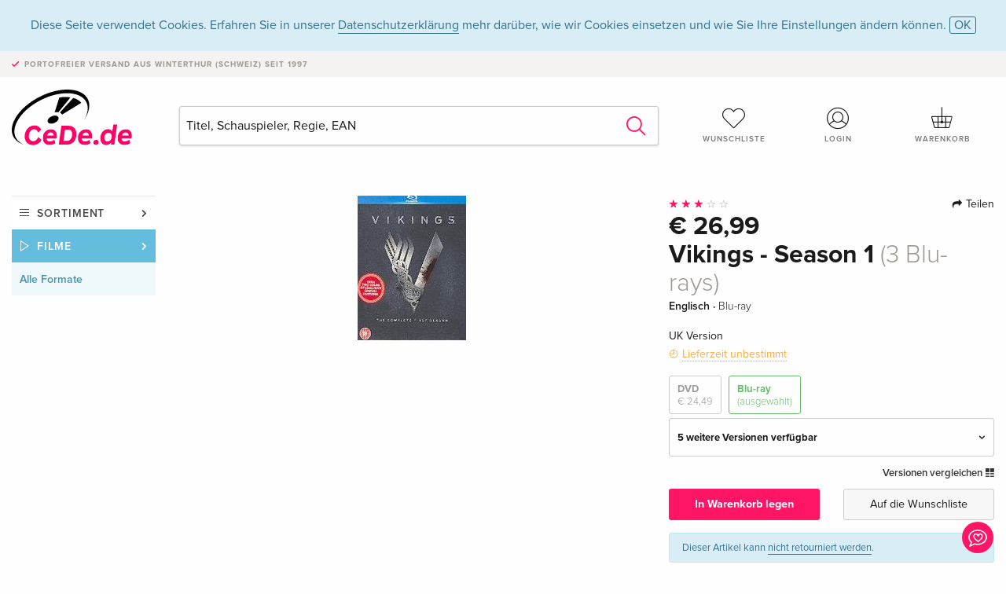

--- FILE ---
content_type: text/html;charset=utf-8
request_url: https://www.cede.de/de/movies/?view=detail&branch_sub=0&branch=2&aid=10328853
body_size: 10485
content:
<!doctype html>
<html class="no-js env-production" lang="de">
<head>
<!-- Global Meta Tags -->
<meta charset="utf-8"/>
<meta http-equiv="x-ua-compatible" content="ie=edge">
<meta name="viewport" content="width=device-width, initial-scale=1.0">
<meta name='viewport' content='initial-scale=1, viewport-fit=cover'>
<meta name="description" content="">
<title>Vikings - Season 1 (3 Blu-rays) - CeDe.de</title>
<link rel="stylesheet" type="text/css" href="/assets/css/app.css?v=20241108">
<link rel="canonical" href="https://www.cede.de/de/movies/?view=detail&aid=10328853" />
<!-- facebook & Google+ Open Graph Tags-->
<meta property="og:title" content="Vikings - Season 1 &#x28;3 Blu-rays&#x29;" />
<meta property="og:type" content="website" />
<meta property="og:url" content="https://www.cede.de/de/movies/?view=detail&aid=10328853" />
<meta property="og:image" content="https://blob.cede.de/catalog/10328000/10328853_1_92.jpg?v=3" />
<meta property="og:description" content="Journey to a thrilling ancient world in this epic new series about history&#x27;s bravest and most brutally fearsome warriors... VIKINGS. Ragnar, a would be Viking chieftain, longs to fulfill his destiny as an explorer and conqueror, alongside his ambitious brother Rollo and loyal wife Lagertha. But as Ragnar leads daring raids in distant realms across the ocean, treacherous forces in his Norse homeland conspire against him. Faced with shocking betrayals and the temptations of a mysterious seductress, Ragnar must wage war on the battlefield and within himself, to protect his freedom, family and life." />
<!-- Twitter Card-->
<meta name="twitter:card" content="summary_large_image">
<meta name="twitter:site" content="@cedeshopag">
<meta name="twitter:title" content="Vikings - Season 1 &#x28;3 Blu-rays&#x29;">
<meta name="twitter:image" content="https://blob.cede.de/catalog/10328000/10328853_1_92.jpg?v=3">
<meta name="twitter:description" content="Journey to a thrilling ancient world in this epic new series about history&#x27;s bravest and most brutally fearsome warriors... VIKINGS. Ragnar, a would be Viking chieftain, longs to fulfill his destiny as an explorer and conqueror, alongside his ambitious brother Rollo and loyal wife Lagertha. But as Ragnar leads daring raids in distant realms across the ocean, treacherous forces in his Norse homeland conspire against him. Faced with shocking betrayals and the temptations of a mysterious seductress, Ragnar must wage war on the battlefield and within himself, to protect his freedom, family and life." />
<!-- Icons -->
<link rel="apple-touch-icon" sizes="57x57" href="/assets/img/apple-icon-57x57.png">
<link rel="apple-touch-icon" sizes="60x60" href="/assets/img/apple-icon-60x60.png">
<link rel="apple-touch-icon" sizes="72x72" href="/assets/img/apple-icon-72x72.png">
<link rel="apple-touch-icon" sizes="76x76" href="/assets/img/apple-icon-76x76.png">
<link rel="apple-touch-icon" sizes="114x114" href="/assets/img/apple-icon-114x114.png">
<link rel="apple-touch-icon" sizes="120x120" href="/assets/img/apple-icon-120x120.png">
<link rel="apple-touch-icon" sizes="144x144" href="/assets/img/apple-icon-144x144.png">
<link rel="apple-touch-icon" sizes="152x152" href="/assets/img/apple-icon-152x152.png">
<link rel="apple-touch-icon" sizes="180x180" href="/assets/img/apple-icon-180x180.png">
<link rel="icon" type="image/png" sizes="192x192" href="/assets/img/android-icon-192x192.png">
<link rel="icon" type="image/png" sizes="32x32" href="/assets/img/favicon-32x32.png">
<link rel="icon" type="image/png" sizes="96x96" href="/assets/img/favicon-96x96.png">
<link rel="icon" type="image/png" sizes="16x16" href="/assets/img/favicon-16x16.png">
<meta name="msapplication-TileColor" content="#ffffff">
<meta name="msapplication-TileImage" content="/assets/img/ms-icon-144x144.png">
<meta name="theme-color" content="#ffffff">
<link rel="icon" href="/assets/img/favicon.ico">
</head>
<body id="top" data-magellan-target="top">
<span class="feedback"><a href="#" data-open="contact-form"><img src="/assets/img/cede-feedback-icon.svg" alt="Feedback zum Shop?"></a></span>
<div class="reveal" id="contact-form" data-reveal>
<h3>Nimm mit uns Kontakt auf!</h3>
<p>Hast du Fragen, Tipps, Lob oder Kritik? Deine Rückmeldung hilft uns, CeDe.de noch besser zu machen. Wir freuen uns deshalb über jede Nachricht und beantworten alle E-Mails schnell, kompetent und gerne. Vielen Dank!</p>
<form method="post" action="?method=sendContactForm" id="main-contact" class="ajax inline-form">
<label>
<span class="input-label">Vorname <span>*</span></span>
<input type="text" name="firstname" value="" required>
<span class="input-error"></span>
</label>
<label>
<span class="input-label">Nachname <span>*</span></span>
<input type="text" name="lastname" value="" required>
<span class="input-error"></span>
</label>
<label>
<span class="input-label">E-Mail <span>*</span></span>
<input type="email" name="email" value="" required>
<span class="input-error"></span>
</label>
<label>
<span class="input-label">Kundennummer</span>
<input type="text" name="kundennummer" value="">
<span class="input-error"></span>
</label>
<label>
<span class="input-label">Bestellnummer</span>
<input type="text" name="ordernr">
<span class="input-error"></span>
</label>
<label>
<span class="input-label">Thema</span>
<select name="subject">
<option value="">Bitte wählen...</option>
<option value="article">Frage zu einem Artikel</option>
<option value="order">Frage zu einer Bestellung</option>
<option value="invoice">Frage zu einer Rechnung (Buchhaltung)</option>
<option value="shop">Frage / Feedback zum Shop (Bedienung/Technik)</option>
<option value="other">anderes</option>
</select>
<span class="input-error"></span>
</label>
<label>
<span class="input-label">Nachricht <span>*</span></span>
<textarea name="message" rows="5" placeholder="Deine Nachricht an uns…" maxlength="4000" required></textarea>
</label>
<input name="navigator" type="hidden">
<div class="ajaxresponse">
<div class="message-box info">
<i class="cd cd-info-circle"></i> Dieses Formular sendet neben der aktuellen URL im Shop technische Details zu deinem Browser an uns. Das hilft uns ggf. dein Feedback besser zu verstehen. Detailierte Informationen dazu findest du in unserer
<a href="/de/cms/?trgt=privacy">Datenschutzerklärung</a>.
</div>
</div>
<div class="grid-x grid-margin-x">
<div class="small-12 medium-6 cell">
<a class="button unobtrusive expanded" data-close>Schliessen</a>
</div>
<div class="small-12 medium-6 cell">
<script src='https://www.google.com/recaptcha/api.js?render=6Ld4PXUUAAAAADJ8fn0-nCd8na-T1vHZSfSyLLeQ&onload=grccheck&render=explicit'></script>
<button type="submit" class="button expanded js-enable" data-grc-sitekey="6Ld4PXUUAAAAADJ8fn0-nCd8na-T1vHZSfSyLLeQ" data-grc-action="support" disabled>Senden</button>
</div>
<div class="small-12 cell">
<p class="terms-and-conditions"><small>Mit dem Absenden dieses Formulars erklärst du dich mit unseren <a href="/de/cms/?trgt=privacy" rel="nofollow" target="_blank">Datenschutzbestimmungen</a> einverstanden.</small></p>
</div>
</div>
</form>
<button class="close-button" data-close aria-label="Schliessen" type="button">
<span aria-hidden="true">&times;</span>
</button>
</div>
<header>
<div class="message-box info persistent" id="cookieAgree">
<div class="grid-container">
<p>Diese Seite verwendet Cookies. Erfahren Sie in unserer <a href="/de/cms/?trgt=privacy">Datenschutzerklärung</a> mehr darüber, wie wir Cookies einsetzen und wie Sie Ihre Einstellungen ändern können. <a href="#" class="agree close-message-box">OK</a></p>
</div>
</div>
<div class="advantages">
<div class="grid-container">
<div class="grid-x">
<div class="small-10 cell">
<p>Portofreier Versand<span> aus Winterthur (Schweiz) seit 1997</span></p>
</div>
<div class="small-2 cell text-right">
</div>
</div>
</div>
</div>
<div class="grid-container service-nav">
<div class="grid-x grid-margin-x">
<div class="small-4 cell">
<a href="/de/" class="mobile-logo">
<img src="/assets/img/cede-logo-de.svg" alt="CeDe.de" title="LIVE-B33-CF">
</a>
</div>
<div class="small-8 cell text-right">
<a href="#" id="show-profile-nav"><i class="cd cd-nav-mein-profil-16"></i></a>
<a href="/de/login/?trgt=wishlist"><i class="cd cd-nav-hear-o-16"></i></a>
<a href="#" class="showcart"><i class="cd cd-nav-basket-16"></i></a>
<a href="#" id="show-main-nav"><i class="cd cd-nav-menu-16"></i></a>
</div>
</div>
</div>
<div class="logo-search-shorts">
<div class="grid-container">
<div class="grid-x grid-margin-x align-bottom">
<div class="large-2 cell logo">
<a href="/de/">
<img class="align-self-bottom" src="/assets/img/cede-logo-de.svg" alt="CeDe.de" title="LIVE-B33-CF">
</a>
</div>
<div class="small-12 large-6 cell">
<form id="search" action="/de/movies/" method="get" data-ac-source="?method=autocomplete&branch=2&subbranch=0">
<input type="hidden" name="branch" value="2">
<input type="hidden" name="branch_sub" value="0">
<input type="search" name="search" id="shopsearch" placeholder="Titel, Schauspieler, Regie, EAN" value="" required>
<button type="submit" class="search-submit"><i class="cd cd-search"></i></button>
</form>
</div>
<div class="large-4 cell shorts">
<div class="grid-x">
<div class="small-3 large-4 cell wishlist">
<a href="/de/login/?trgt=wishlist"><i class="cd cd-basket-main-262"></i>Wunschliste</a>
</div>
<div class="small-3 large-4 cell myaccount">
<a href="/de/login/"><i class="cd cd-konto-main-26"></i>Login</a>
</div>
<div class="small-3 large-4 cell cart">
<a href="#" class="showcart"><i class="cd cd-basket-main-26"></i>Warenkorb</a>
</div>
</div>
</div>
</div>
</div>
</div>
<div id="embedded-cart">
</div>
</header>
<div class="grid-container main-content">
<div class="grid-x grid-margin-x">
<div class="large-2 nav-container cell">
<nav class="sub">
<ul>
<li class="assortment has-subnav"><a href="#">Sortiment</a>
<ul>
<li class="music"><a href="/de/music/">Musik</a>
<li class="movies"><a href="/de/movies/">Filme</a></li>
</ul>
</li>
<li class="movies has-subnav"><a href="#">Filme</a>
<ul>
<li><a href="/de/movies/?view=home&amp;branch=2&amp;branch_sub=0">Alle Formate</a></li><li><a href="/de/movies/?view=home&amp;branch=2&amp;branch_sub=1">DVD</a></li><li><a href="/de/movies/?view=home&amp;branch=2&amp;branch_sub=2">Blu-ray</a></li><li><a href="/de/movies/?view=home&amp;branch=2&amp;branch_sub=7">4K Ultra HD</a></li><li><a href="/de/movies/?view=home&amp;branch=2&amp;branch_sub=3">TV-Serien</a></li><li><a href="/de/movies/?view=home&amp;branch=2&amp;branch_sub=4">Dokumentationen</a></li><li><a href="/de/movies/?view=home&amp;branch=2&amp;branch_sub=5">Kinderprogramm</a></li><li><a href="/de/movies/?view=home&amp;branch=2&amp;branch_sub=9">Anime</a></li><li><a href="/de/movies/?view=home&amp;branch=2&amp;branch_sub=6">Musik/Konzerte</a></li>
</ul>
</li>
<li class="movies-current"><a href="/de/movies/?view=home&amp;branch=2&amp;branch_sub=0">Alle Formate</a>
</li>	
</ul>
</nav>
</div>
<div class="small-12 large-10 cell">
<section>
<div class="product-page">
<div class="grid-x grid-margin-x align-center product-page-packshot-meta-box">
<div class="small-7 medium-6 large-7 cell text-center product-page-packshot">
<div class="packshot-container">
<div class="owl-carousel owl-theme packshot-carousel"><a href="https://blob.cede.de/catalog/10328000/10328853_1_92.jpg?v=3" data-fancybox="media">
<img src="https://blob.cede.de/catalog/10328000/10328853_1_92.jpg?v=3" id="primary-packshot" alt="Vikings&#x20;-&#x20;Season&#x20;1&#x20;&#x28;3&#x20;Blu-rays&#x29;"/>
</a></div>
</div>
</div>
<div class="small-12 medium-6 large-5 cell product-page-meta">
<div class="grid-x grid-margin-x">
<div class="small-8 cell product-page-rating-stars">
<p data-magellan data-animation-easing="swing">
<a href="#reviews">
<i class="cd cd-star"></i>
<i class="cd cd-star"></i>
<i class="cd cd-star"></i>
<i class="cd cd-star-o"></i>
<i class="cd cd-star-o"></i>
</a>
</p>
</div>
<div class="small-4 cell text-right product-page-share">
<p><span id="sharing-success" aria-haspopup="true" class="has-tip left" data-disable-hover="true" tabindex="1" title="URL wurde in die Zwischenablage kopiert!" data-tooltip data-click-open="false" data-h-offset="5"><span class="sharing" data-clipboard-text="https://www.cede.de/go/?aid=10328853&lang=de"><i class="cd cd-share"></i> Teilen</span></span></p>
</div>
</div>
<div class="grid-x">
<div class="small-12 cell">
<p class="price">€ 26,99</p>
<h1 class="title">Vikings - Season 1 <span>(3 Blu-rays)</span></h1>
<p class="language-format">
Englisch
&middot;
<span>Blu-ray</span>
</p>
<div class="icon-textinfo neutral no-icon">UK Version</div>
<p class="icon-textinfo deferred"><span aria-haspopup="true" class="has-tip" data-disable-hover="false" tabindex="1" title="Wird bei unserem Lieferanten bestellt. Da die Informationen unserer Lieferanten zu diesem Artikel sehr ungenau sind, können wir bezüglich Verfügbarkeit keine Prognose machen. Falls der Artikel verfügbar ist, kann die Lieferzeit von wenigen Tagen bis zu mehreren Wochen variieren." data-tooltip>Lieferzeit unbestimmt</span></p>
<div class="product-page-format">
<a href="?view=detail&amp;branch_sub=0&amp;branch=2&amp;aid=10337349&formatgroup=2" data-packshot="https://blob.cede.de/catalog/10337000/10337349_1_92.jpg?v=2">DVD<span>€ 24,49</span></a>
<a href="#" class="selected" data-packshot="https://blob.cede.de/catalog/10328000/10328853_1_92.jpg?v=3">Blu-ray<span>(ausgewählt)</span></a>
</div>
<div class="edition-selector">
<div class="product-page-edition-box ">
<div class="grid-x">
<div class="small-11 cell"><strong>5 weitere Versionen verfügbar</strong></div>
<div class="small-1 cell text-right"><i class="cd cd-angle-down"></i></div>
</div>
<div class="grid-x edition" data-packshot="https://blob.cede.de/catalog/10337000/10337352_1_92.jpg">
<div class="small-9 cell">
<a href="?view=detail&amp;branch_sub=0&amp;branch=2&amp;aid=10337352&formatgroup=3">
<span class="edition-title">
Standard Edition, 3 Blu-rays
</span>
<span class="edition-language">
Deutsch
</span>
</a>
</div>
<div class="small-2 cell text-right out-of-stock">vergriffen</div>
<div class="small-1 cell text-right"><i class="cd cd-ban"></i></div>
</div>
<div class="grid-x edition" data-packshot="https://blob.cede.de/catalog/10323000/10323885_1_92.jpg?v=1">
<div class="small-9 cell">
<a href="?view=detail&amp;branch_sub=0&amp;branch=2&amp;aid=10323885&formatgroup=3">
<span class="edition-title">
Limited Edition, Widescreen, 3 Blu-rays
</span>
<span class="edition-language">
Englisch &middot; US Version
</span>
</a>
</div>
<div class="small-2 cell text-right">
€ 41,99
</div>
<div class="small-1 cell text-right">
<i class="cd cd-clock-o deliverable"></i>
</div>
</div>
<div class="grid-x edition selected" data-packshot="https://blob.cede.de/catalog/10328000/10328853_1_92.jpg?v=3">
<div class="small-9 cell">
<a href="?view=detail&amp;branch_sub=0&amp;branch=2&amp;aid=10328853&formatgroup=3">
<span class="edition-title">
Standard Edition, 3 Blu-rays &mdash; (ausgewählt)
</span>
<span class="edition-language">
Englisch &middot; UK Version
</span>
</a>
</div>
<div class="small-2 cell text-right">
€ 26,99
</div>
<div class="small-1 cell text-right">
<i class="cd cd-clock-o"></i>
</div>
</div>
<div class="grid-x edition" data-packshot="https://blob.cede.de/catalog/17197000/17197296_1_92.jpg?v=1">
<div class="small-9 cell">
<a href="?view=detail&amp;branch_sub=0&amp;branch=2&amp;aid=17197296&formatgroup=3">
<span class="edition-title">
Standard Edition, 3 Blu-rays
</span>
<span class="edition-language">
Französisch
</span>
</a>
</div>
<div class="small-2 cell text-right">
€ 34,49
</div>
<div class="small-1 cell text-right">
<i class="cd cd-clock-o"></i>
</div>
</div>
<div class="grid-x edition" data-packshot="https://blob.cede.de/catalog/10337000/10337353_1_92.jpg?v=2">
<div class="small-9 cell">
<a href="?view=detail&amp;branch_sub=0&amp;branch=2&amp;aid=10337353&formatgroup=3">
<span class="edition-title">
Standard Edition, 3 Blu-rays
</span>
<span class="edition-language">
Französisch
</span>
</a>
</div>
<div class="small-2 cell text-right out-of-stock">vergriffen</div>
<div class="small-1 cell text-right"><i class="cd cd-ban"></i></div>
</div>
<div class="grid-x edition" data-packshot="https://blob.cede.de/catalog/10344000/10344807_1_92.jpg?v=2">
<div class="small-9 cell">
<a href="?view=detail&amp;branch_sub=0&amp;branch=2&amp;aid=10344807&formatgroup=3">
<span class="edition-title">
Standard Edition, 3 Blu-rays
</span>
<span class="edition-language">
Italienisch
</span>
</a>
</div>
<div class="small-2 cell text-right out-of-stock">vergriffen</div>
<div class="small-1 cell text-right"><i class="cd cd-ban"></i></div>
</div>
</div>
</div>
<p class="compare hide-for-small-only"><a href="?view=otherVersionsCompare&amp;product_id=297653&amp;sort=10&amp;branch=2&amp;from_id=10328853">Versionen vergleichen <i class="cd cd-compare"></i></a></p>
</div>
</div>
<div class="grid-x grid-margin-x">
<div class="small-12 cell btn-ajaxresponse"></div>
</div>
<div class="grid-x grid-margin-x">
<div class="small-12 large-6 cell">
<button class="button expanded add-to-cart" data-action="add-to-cart" data-method="addToCart" data-aid="10328853" data-in-stock="0">In Warenkorb legen</button>
</div>
<div class="small-12 large-6 cell">
<button class="button expanded unobtrusive add-to-wishlist" data-action="add-to-wishlist" data-method="addToWishlist" data-aid="10328853">Auf die Wunschliste</button>
</div>
</div>
<div class="message-box info narrow">
<p>Dieser Artikel kann <a href='/de/cms/?trgt=faq&id=355'>nicht retourniert werden</a>.</p>
</div>
</div>
</div>
<div class="grid-x grid-margin-x">
<div class="large-7 small-12 cell">
<p class="section-heading">Beschreibung</p>
<div class="product-page-description needs-read-more-button"><p class="read-more"><a href="#">Mehr lesen <i class="cd cd-angle-down"></i></a></p><p>Journey to a thrilling ancient world in this epic new series about history's bravest and most brutally fearsome warriors... VIKINGS. Ragnar, a would be Viking chieftain, longs to fulfill his destiny as an explorer and conqueror, alongside his ambitious brother Rollo and loyal wife Lagertha. But as Ragnar leads daring raids in distant realms across the ocean, treacherous forces in his Norse homeland conspire against him. Faced with shocking betrayals and the temptations of a mysterious seductress, Ragnar must wage war on the battlefield and within himself, to protect his freedom, family and life.</p>
<p>Journey to a thrilling ancient world in this epic new series about history`s bravest and most brutally fearsome warriors... Vikings. Ragnar, a would-be Viking chieftain, longs to fulfil his destiny as an explorer and conqueror, alongside his ambitious brother Rollo and loyal wife Lagertha. But as Ragnar leads daring raids in distant realms across the ocean, treacherous forces in his Norse homeland conspire against him. Faced with shocking betrayals and the temptations of a mysterious seductress, Ragnar must wage war on the battlefield - and within himself - to protect his freedom, family and life.</p></div>
</div>
<div class="large-5 small-12 cell">
<div class="product-page-product-details-table">
<p class="section-heading">Produktdetails</p>
<table>
<tr>
<td>Schauspieler</td>
<td>
<a href="?view=person&amp;branch_sub=0&amp;person_id=100005253&amp;branch=2">Jessalyn Gilsig</a>, <a href="?view=person&amp;branch_sub=0&amp;person_id=100019202&amp;branch=2">Gustaf Skarsgård</a>, <a href="?view=person&amp;branch_sub=0&amp;person_id=100029728&amp;branch=2">Katheryn Winnick</a>, <a href="?view=person&amp;branch_sub=0&amp;person_id=100066398&amp;branch=2">Travis Fimmel</a>, <a href="?view=person&amp;branch_sub=0&amp;person_id=100100784&amp;branch=2">Clive Standen</a>, <a href="?view=person&amp;branch_sub=0&amp;person_id=100102981&amp;branch=2">Alyssa Sutherland</a>
</td>
</tr>
<tr>
<td>Label</td>
<td>
<a href="?branch_sub=0&amp;branch=2&amp;label_id=10792">MGM</a>
</td>
</tr><tr><td colspan="2" class="separator">&nbsp;</td></tr>
<tr>
<td>
Genre
</td>
<td>
<a class="style-2" href="?branch_sub=0&amp;genre_id=734&amp;branch=2">Action</a>
<br/>
<a class="style-2" href="?branch_sub=0&amp;genre_id=735&amp;branch=2">Abenteuer</a>
<br/>
<a class="style-2" href="?branch_sub=0&amp;genre_id=742&amp;branch=2">Drama</a>
<br/>
</td>
</tr>
<tr>
<td>Inhalt</td>
<td>
3 Blu-rays
</td>
</tr>
<tr>
<td>FSK / Altersfreigabe</td>
<td>ab 18 Jahren</td>
</tr>
<tr>
<td>Erscheinungsdatum</td>
<td>17.02.2014</td>
</tr>
<tr>
<td>Ländercode</td>
<td>
B
</td>
</tr>
<tr>
<td>Version</td>
<td>
UK Version
</td>
</tr>
<tr>
<td>Originaltitel</td>
<td>
Vikings - Season 1
</td>
</tr>
<tr>
<td>Laufzeit</td>
<td>
6h 30min
</td>
</tr>
<tr>
<td>Ton</td>
<td>
Englisch <span>(DTS HD Master Audio 5.1)</span>
</td>
</tr>
<tr>
<td>Untertitel</td>
<td>
Englisch <span>(für Hörgeschädigte)</span>
</td>
</tr>
<tr>
<td>Extras</td>
<td>
Entfallene Szenen, Audiokommentar, Zusatzinformationen
</td>
</tr>
<tr>
<td>Bildformat</td>
<td>
16/9, 1.78:1
</td>
</tr>
<tr><td colspan="2" class="separator">&nbsp;</td></tr>
</table>
</div>
</div>
</div>
</div>
</section>
<section class="cast-and-crew-box">
<div class="grid-x">
<div class="small-12 cell cast-and-crew-title">
<h3>Cast & Crew</h3>
</div>
</div>
<div class="grid-x grid-margin-x cast-and-crew">
<div class="small-12 medium-6 large-8 cell">
<p class="section-heading">Schauspieler</p>
<ul>
<li><a href="?view=person&amp;branch_sub=0&amp;person_id=100005253&amp;branch=2"><img src="/assets/img/vcard-generic.jpg" alt="Jessalyn Gilsig" > Jessalyn Gilsig</a></li>
<li><a href="?view=person&amp;branch_sub=0&amp;person_id=100019202&amp;branch=2"><img src="/assets/img/vcard-generic.jpg" alt="Gustaf Skarsgård" > Gustaf Skarsgård</a></li>
<li><a href="?view=person&amp;branch_sub=0&amp;person_id=100029728&amp;branch=2"><img src="/assets/img/vcard-generic.jpg" alt="Katheryn Winnick" > Katheryn Winnick</a></li>
<li><a href="?view=person&amp;branch_sub=0&amp;person_id=100066398&amp;branch=2"><img src="/assets/img/vcard-generic.jpg" alt="Travis Fimmel" > Travis Fimmel</a></li>
<li><a href="?view=person&amp;branch_sub=0&amp;person_id=100100784&amp;branch=2"><img src="/assets/img/vcard-generic.jpg" alt="Clive Standen" > Clive Standen</a></li>
<li><a href="?view=person&amp;branch_sub=0&amp;person_id=100102981&amp;branch=2"><img src="/assets/img/vcard-generic.jpg" alt="Alyssa Sutherland" > Alyssa Sutherland</a></li>
</ul>
</div>
<div class="small-12 medium-6 large-4 cell">
<p class="section-heading">Regie & Studio</p>
<ul>
<li><a href="?branch_sub=0&amp;branch=2&amp;label_id=10792"><img src="/assets/img/vcard-generic.jpg" alt="MGM" > MGM</a></li>
</ul>
<p class="section-heading">
Genre
</p>
<ul>
<li class="no-pic"><a href="?branch_sub=0&amp;genre_id=734&amp;branch=2">Action</a></li>
<li class="no-pic"><a href="?branch_sub=0&amp;genre_id=735&amp;branch=2">Abenteuer</a></li>
<li class="no-pic"><a href="?branch_sub=0&amp;genre_id=742&amp;branch=2">Drama</a></li>
</ul>
</div>
</div>
</section>
<section id="reviews" class="reviews-box">
<div class="grid-x grid-margin-x">
<div class="small-12 large-8 cell reviews" id="sticky-rail">
<h3>Kundenrezensionen</h3>
<ul>
<li >
<p class="title">
<i class="cd cd-star"></i>
<i class="cd cd-star"></i>
<i class="cd cd-star"></i>
<i class="cd cd-star-o"></i>
<i class="cd cd-star-o"></i>
vikings
</p>
<p class="author">
Am <span class="date">15. August 2013</span> von <span class="name">kratos,der odin in den allerwertesten tritt</span> geschrieben.
<br><span class="alternate-version-review">
Diese Kundenrezension bezieht sich auf eine <a href="?view=detail&amp;branch_sub=0&amp;branch=2&amp;aid=10323884">alternative Version</a>.
</span>
</p>
<p class="review-text">gut gemacht ,sehr schöne locations ,jedoch viel zu schnelles tempo . </p>
</li>
<li >
<p class="title">
<i class="cd cd-star"></i>
<i class="cd cd-star"></i>
<i class="cd cd-star"></i>
<i class="cd cd-star-o"></i>
<i class="cd cd-star-o"></i>
Warum nicht...
</p>
<p class="author">
Am <span class="date">16. Januar 2022</span> von <span class="name">ginler</span> geschrieben.
<br><span class="alternate-version-review">
Diese Kundenrezension bezieht sich auf eine <a href="?view=detail&amp;branch_sub=0&amp;branch=2&amp;aid=10337352">alternative Version</a>.
</span>
</p>
<p class="review-text">... eine Serie über Wikinger? Ich bin hin- und hergerissen. Einerseits ist die Serie spannend, wunderschöne Bilder. Auch die Darsteller überzeugen. Andererseits wird die Skrupellosigkeit sehr ausgeschlachtet. Es entspricht auch der Wahrheit, dass sie äusserst brutal vorgingen. Einen Haufen wehrloser Mönche abzuschlachten, passt in die Überlieferungen. Tatsächlich frage ich mich, ob Odin einen Krieger höher schätzt, der wehrlose Leute abschlachtet. <br />Interessanter finde ich da, wie klug Ragnar seine Leute führt. Sein Vorgehen macht die Serie sehenswert.<br />Für mich ist die interessanteste Figur in der ersten Staffel der überlebende Mönch.<br />Ob ich die Serie weiterverfolge, weiss ich noch nicht. Obwohl es interessante Aspekte drin hat und gut umgesetzt ist, ist auf Brutalität gesetzt. Das kann man auch klar erwarten, wenn es um Wikinger geht. Aber es langweilt auch.</p>
</li>
<li >
<p class="title">
<i class="cd cd-star"></i>
<i class="cd cd-star"></i>
<i class="cd cd-star-o"></i>
<i class="cd cd-star-o"></i>
<i class="cd cd-star-o"></i>
Zweimal überlegen
</p>
<p class="author">
Am <span class="date">27. September 2020</span> von <span class="name">Julian</span> geschrieben.
<br><span class="alternate-version-review">
Diese Kundenrezension bezieht sich auf eine <a href="?view=detail&amp;branch_sub=0&amp;branch=2&amp;aid=10337352">alternative Version</a>.
</span>
</p>
<p class="review-text">Der Film wäre gut aber irgendwie habe ich etwas anderes erwartet.<br />Mehr Schlachten, nicht so wie in GoT. Wo alles andere auch noch gezeigt wird.</p>
</li>
<li >
<p class="title">
<i class="cd cd-star"></i>
<i class="cd cd-star"></i>
<i class="cd cd-star"></i>
<i class="cd cd-star"></i>
<i class="cd cd-star"></i>
Die Serie selbst
</p>
<p class="author">
Am <span class="date">24. Mai 2015</span> von <span class="name">Dani S.</span> geschrieben.
<br><span class="alternate-version-review">
Diese Kundenrezension bezieht sich auf eine <a href="?view=detail&amp;branch_sub=0&amp;branch=2&amp;aid=10337349">alternative Version</a>.
</span>
</p>
<p class="review-text">finde ich klasse deshalb dafür ein ausgezeichnet.wer die staffel auf dvd kaufen will sollte allerdings des englischen mächtig sein. Denn auf deutsch kann man die folgen nicht anschauen, die synchro ist so besch... eiden und lieblos runtergereiert und ragnar klingt wie son sich einpinkelnder 14 jähriger schuljunge. Nicht zum aushalten. Wer die serie auf deutsch sehen will sollte mal bei 3+ reinschauen da ist die synchro ziemlich gut, ich weiss nicht welche von beiden die ursprüngliche war aber die auf der dvd ist unter aller sau.</p>
</li>
<li >
<p class="title">
<i class="cd cd-star"></i>
<i class="cd cd-star"></i>
<i class="cd cd-star"></i>
<i class="cd cd-star"></i>
<i class="cd cd-star"></i>
Genial
</p>
<p class="author">
Am <span class="date">14. März 2015</span> von <span class="name">Sturmdachs</span> geschrieben.
<br><span class="alternate-version-review">
Diese Kundenrezension bezieht sich auf eine <a href="?view=detail&amp;branch_sub=0&amp;branch=2&amp;aid=10337349">alternative Version</a>.
</span>
</p>
<p class="review-text">Erstmals zum dauernden Vergleich mit Game of thrones: Muss man vikings, wenn man game of thrones stark findet, automatisch schlecht finden? Natürlich nicht. Die Geschichte ist nicht so tiefgründig und verzwickt wie bei GoT. Auch hält sie sich wie bei der Serie &quot;Spartacus&quot; nur bedingt an einen historischen Leitfaden.<br />Dennoch: Die Sendung hat genau meinen Geschmack getroffen. Die Schauspieler schlüpfen hervorragend in ihre Rollen. Die Geschichte ist spannend und schwer unterhaltsam. Natürlech fehlt auch der heutzutage beinahe obligatorische Teil an Erotik nicht (niemals so ausgeprägt wie bei Spartacus) und auch an Brutalität mangelt es nicht. Ein weiteres Plus ist, dass die Serie auch wunderschön fürs Auge ist. Nordische Landschaften in ihrer Pracht. Alles in allem: Absolut empfehlenswert wer auf eine perfekte Mischung aus Kampf, Mittelalter, Intrigen (vor allem die 2. Staffel), Freundschaften und traumhaften Landschaften.<br /><br />An die Schreiber der schlechten Bewertungen: Ob es etwas neues ist? Nicht unbedingt. Die Wikinger sind ein oft benutztes Thema. Aber die Serie bringt definitiv frischen Wind in die Segel. Drachen, Untote, Ritter, verschiedene Länder, Hexen und alles hatten wir auch schon. Trotzdem ist Game of Thrones dadurch keine schlechte Sendung auch wenn dort definitiv zuviel geredet wird. Kommt meiner Meinung nach nicht an vikings heran. Bleibt Geschmacksache aber eure Vergleiche sind teilweise einfach nur peinlich.</p>
</li>
<li class="hide">
<p class="title">
<i class="cd cd-star"></i>
<i class="cd cd-star"></i>
<i class="cd cd-star"></i>
<i class="cd cd-star-o"></i>
<i class="cd cd-star-o"></i>
Gut
</p>
<p class="author">
Am <span class="date">14. August 2014</span> von <span class="name">Orbrick</span> geschrieben.
<br><span class="alternate-version-review">
Diese Kundenrezension bezieht sich auf eine <a href="?view=detail&amp;branch_sub=0&amp;branch=2&amp;aid=10337349">alternative Version</a>.
</span>
</p>
<p class="review-text">Die Serie ist weder Rotz noch ist sie besser als GoT....die Wahrheit liegt dazwischen :) Ich wurde in der ersten Staffel Prima Unterhalten. Vikings erreicht zwar nicht die Spannung von GoT oder die guten Dialoge von Boarderwalk Empire aber Spannend und unterhaltet ist die Serie. </p>
</li>
<li class="hide">
<p class="title">
<i class="cd cd-star"></i>
<i class="cd cd-star-o"></i>
<i class="cd cd-star-o"></i>
<i class="cd cd-star-o"></i>
<i class="cd cd-star-o"></i>
hä?
</p>
<p class="author">
Am <span class="date">27. Juni 2014</span> von <span class="name">bilic</span> geschrieben.
<br><span class="alternate-version-review">
Diese Kundenrezension bezieht sich auf eine <a href="?view=detail&amp;branch_sub=0&amp;branch=2&amp;aid=10337349">alternative Version</a>.
</span>
</p>
<p class="review-text">besser als GOT ??? träum weiter, dieser quatsch hier ist genau so übertrieben und macht einen auf 'historisch'. und ist schlussendlich: 'eifach irgenöpis'.<br />bei GOT weisst du genau fantasy ohne ende, aber gespickt mit super schauspielern &amp; einer story wo man unmöglich vorhersehen kann. was dieses zusammengeschusterter rozz nicht von sich behaupten kann.</p>
</li>
<li class="hide">
<p class="title">
<i class="cd cd-star"></i>
<i class="cd cd-star"></i>
<i class="cd cd-star"></i>
<i class="cd cd-star-o"></i>
<i class="cd cd-star-o"></i>
Games of Thrones
</p>
<p class="author">
Am <span class="date">13. Juni 2014</span> von <span class="name">Prinz vo Chliiandelfingä</span> geschrieben.
<br><span class="alternate-version-review">
Diese Kundenrezension bezieht sich auf eine <a href="?view=detail&amp;branch_sub=0&amp;branch=2&amp;aid=10337349">alternative Version</a>.
</span>
</p>
<p class="review-text">Ich finde die Vikings nicht all zu schlecht, klar es ist die erste Staffel und es gibt Verbesserungspotenzial, aber in meinen Augen ist es bei weitem nicht so übertrieben wie bei GoT. Für mich ist GoT einfach nur übertrieben, schlecht und immer wiederkehrende ...... . Aber hey warum nicht einfach einen halben Porno drehen und dass als Wikingerurleben verkaufen? Also lieber Vikings wie GoT...oder am besten selber was machen und Skyrim oder so kaufen...</p>
</li>
<li class="hide">
<p class="title">
<i class="cd cd-star"></i>
<i class="cd cd-star-o"></i>
<i class="cd cd-star-o"></i>
<i class="cd cd-star-o"></i>
<i class="cd cd-star-o"></i>
OMG
</p>
<p class="author">
Am <span class="date">04. Juni 2014</span> von <span class="name">B-Serie</span> geschrieben.
<br><span class="alternate-version-review">
Diese Kundenrezension bezieht sich auf eine <a href="?view=detail&amp;branch_sub=0&amp;branch=2&amp;aid=10337349">alternative Version</a>.
</span>
</p>
<p class="review-text">NEIIII Han emol agfange, so schlechti compiuter animatione, (dete mitr Krähe Himmel und so) eifach nur Armselig. Ok dr 'Arn' isch no guete Schauspiler aber sus die andere; Katastrophe. </p>
</li>
<li class="hide">
<p class="title">
<i class="cd cd-star"></i>
<i class="cd cd-star-o"></i>
<i class="cd cd-star-o"></i>
<i class="cd cd-star-o"></i>
<i class="cd cd-star-o"></i>
ähhh 
</p>
<p class="author">
Am <span class="date">13. Mai 2014</span> von <span class="name">billig</span> geschrieben.
<br><span class="alternate-version-review">
Diese Kundenrezension bezieht sich auf eine <a href="?view=detail&amp;branch_sub=0&amp;branch=2&amp;aid=10337349">alternative Version</a>.
</span>
</p>
<p class="review-text">wischiwaschi ein bisschen hier von ein bisschen davon &amp; NULL deep das ganze... vergleiche mit GoT sind einfach nur erbärmlich und wäre bei den 'echten' viks mit einem axthieb bestraft ;-)...<br />typische 'nullideen -serie' ala wir machen mal ne vikinger-serie; gibs ja noch nicht, das zieht bei den leuten, game of thrones läuft ja super... NICHT MIT MIR!</p>
</li>
<li class="hide">
<p class="title">
<i class="cd cd-star"></i>
<i class="cd cd-star"></i>
<i class="cd cd-star"></i>
<i class="cd cd-star"></i>
<i class="cd cd-star"></i>
Ragnar Lothbrok
</p>
<p class="author">
Am <span class="date">29. April 2014</span> von <span class="name">Fabian</span> geschrieben.
<br><span class="alternate-version-review">
Diese Kundenrezension bezieht sich auf eine <a href="?view=detail&amp;branch_sub=0&amp;branch=2&amp;aid=10337349">alternative Version</a>.
</span>
</p>
<p class="review-text">Zugegeben, die Serie hat Startschwierigkeiten. Aber jetzt bin ich süchtig, die 2 Staffel ist der Hammer!!! Für Heiden oder Wikinger Fans ein Muss!!</p>
</li>
<li class="hide">
<p class="title">
<i class="cd cd-star"></i>
<i class="cd cd-star-o"></i>
<i class="cd cd-star-o"></i>
<i class="cd cd-star-o"></i>
<i class="cd cd-star-o"></i>
langweilig
</p>
<p class="author">
Am <span class="date">28. April 2014</span> von <span class="name">sandro</span> geschrieben.
<br><span class="alternate-version-review">
Diese Kundenrezension bezieht sich auf eine <a href="?view=detail&amp;branch_sub=0&amp;branch=2&amp;aid=10337349">alternative Version</a>.
</span>
</p>
<p class="review-text">zum glück läuft die serie im tv.so habe ich mir das geld für diese schlechte serie erspart.</p>
</li>
<li class="hide">
<p class="title">
<i class="cd cd-star"></i>
<i class="cd cd-star"></i>
<i class="cd cd-star"></i>
<i class="cd cd-star"></i>
<i class="cd cd-star"></i>
Endlich
</p>
<p class="author">
Am <span class="date">25. April 2014</span> von <span class="name">Niobe</span> geschrieben.
<br><span class="alternate-version-review">
Diese Kundenrezension bezieht sich auf eine <a href="?view=detail&amp;branch_sub=0&amp;branch=2&amp;aid=10337349">alternative Version</a>.
</span>
</p>
<p class="review-text">ein Erscheinungsdatum! &quot;Game Of Thrones&quot; für Wikinger ;)</p>
</li>
</ul>
<a href="#" class="show-all-reviews">Alle Bewertungen anzeigen <i class="cd cd-angle-down"></i></a>
</div>
<div class="small-12 large-4 cell write-review">
<div class="sticky" data-sticky data-top-anchor="sticky-rail:top" data-btm-anchor="sticky-rail:bottom" data-sticky-on="large">
<div class="write-box">
<h4 id="reviews" data-magellan-target="reviews">Schreibe eine Rezension</h4>
<p>Top oder Flop? Schreibe deine eigene Rezension.</p>
<button class="button expanded show-form no-margin">Bewertung verfassen</button>
<form id="review-form" action="?method=sendReview" method="post" class="ajax">
<p><i class="cd cd-info-circle"></i> <strong>Für Mitteilungen an CeDe.de kannst du das <a href="#" data-open="contact-form">Kontaktformular</a> benutzen.</strong></p>
<label id="name"><span class="input-label">Dein Name <span class="required">*</span></span>
<input type="text" name="name" maxlength="50" required>
<span class="input-error"></span>
</label>
<label id="rating"><span class="input-label">Deine Bewertung <span class="required">*</span></span>
<select name="rating" required>
<option value="">Wie viele Sterne vergibst du?</option>
<option value="1">1 Stern — gefällt mir nicht</option>
<option value="2">2 Sterne — nicht schlecht</option>
<option value="3">3 Sterne — gut</option>
<option value="4">4 Sterne — sehr gut</option>
<option value="5">5 Sterne — ausgezeichnet</option>
</select>
<span class="input-error"></span>
</label>
<label id="title"><span class="input-label">Der Titel deiner Rezension <span class="required">*</span></span>
<input type="text" name="title" maxlength="100" required>
<span class="input-error"></span>
</label>
<label id="comment"><span class="input-label">Möchtest du noch etwas dazu sagen?</span>
<textarea name="comment" rows="5" maxlength="4000"></textarea>
<span class="input-error"></span>
</label>
<input type="hidden" name="aid" value="10328853">
<div class="ajaxresponse">
<div class="message-box info">
<i class="cd cd-info-circle"></i> Die mit <span class="required">*</span> markierten Eingabefelder müssen zwingend ausgefüllt werden.
</div>
</div>
<button class="button expanded no-margin js-enable" type="submit" disabled>Speichern</button>
<p class="terms-and-conditions"><small>Mit dem Absenden dieses Formulars erklärst du dich mit unseren <a href="/de/cms/?trgt=privacy" rel="nofollow" target="_blank">Datenschutzbestimmungen</a> einverstanden.</small></p>
</form>
</div>
</div>
</div>
</div>
</section>
<script type="application/ld+json">
{
"@context": "http://schema.org/",
"@type": "Product",
"name": "Vikings - Season 1 &#x28;3 Blu-rays&#x29;",
"image": "https://blob.cede.de/catalog/10328000/10328853_1_92.jpg?v=3",
"description": "Journey to a thrilling ancient world in this epic new series about history&#x27;s bravest and most brutally fearsome warriors... VIKINGS. Ragnar, a would be Viking chieftain, longs to fulfill his destiny as an explorer and conqueror, alongside his ambitious brother Rollo and loyal wife Lagertha. But as Ragnar leads daring raids in distant realms across the ocean, treacherous forces in his Norse homeland conspire against him. Faced with shocking betrayals and the temptations of a mysterious seductress, Ragnar must wage war on the battlefield and within himself, to protect his freedom, family and life.",
"mpn": "10328853",
"brand": [
{
"@type": "Thing",
"name": "MGM"
}
],
"aggregateRating": {
"@type": "AggregateRating",
"ratingValue": "2.923076923077",
"reviewCount": "13"
},
"offers": {
"@type": "Offer",
"priceCurrency": "EUR",
"price": "26.99",
"availability": "http://schema.org/InStock",
"url": "https://www.cede.de/de/movies/?view=detail&aid=10328853",
"seller": {
"@type": "Organization",
"name": "CeDe Shop AG"
}
}
}
</script>
</div>
</div>
</div>
<div id="mobile-profile-nav">
<div class="grid-x grid-margin-x align-middle mobile-navigation-wrapper">
<div class="small-10 small-offset-1 medium-8 medium-offset-2 cell mobile-navigation-inner">
<ul>
<li class="my-profile has-subnav"><a href="#">Profil</a>
<ul>
<li><a href="/de/mein-account/?trgt=profile">Benutzerkonto</a></li>
<li><a href="/de/mein-account/?trgt=addresses">Adressen</a></li>
</ul>
</li>
<li class="my-orders has-subnav"><a href="#">Bestellungen</a>
<ul>
<li><a href="/de/mein-account/?trgt=orders">Bestellstatus</a></li>
</ul>
</li>
<li class="my-wallet has-subnav"><a href="#">Dein Portemonnaie</a>
<ul>
<li><a href="/de/mein-account/?trgt=balance">Guthaben</a></li>
<li><a href="/de/mein-account/?trgt=vouchers">Gutschein einlösen</a></li>
<li><a href="/de/mein-account/?trgt=creditcards">Zahlungsmittel</a></li>
</ul>
</li>
<li class="my-shop has-subnav"><a href="#">Dein Shop</a>
<ul>
<li><a href="/de/mein-account/?trgt=wishlist">Wunschliste</a></li>
<li><a href="/de/mein-account/?trgt=newsletter">Newsletter</a></li>
</ul>
</li>
<li class="my-research"><a href="/de/mein-account/?trgt=research">Recherchedienst</a></li>
</ul>
</div>
</div>
<button class="close-button">&times;</button>
</div>
<div id="mobile-main-nav">
<div class="grid-x grid-margin-x align-middle mobile-navigation-wrapper">
<div class="small-10 small-offset-1 medium-8 medium-offset-2 cell mobile-navigation-inner">
<ul>
<li class="assortment has-subnav"><a href="#">Sortiment</a>
<ul>
<li class="music"><a href="/de/music/">Musik</a>
<li class="movies"><a href="/de/movies/">Filme</a></li>
</ul>
</li>
<li class="movies has-subnav"><a href="#">Filme</a>
<ul>
<li><a href="/de/movies/?view=home&amp;branch=2&amp;branch_sub=0">Alle Formate</a></li><li><a href="/de/movies/?view=home&amp;branch=2&amp;branch_sub=1">DVD</a></li><li><a href="/de/movies/?view=home&amp;branch=2&amp;branch_sub=2">Blu-ray</a></li><li><a href="/de/movies/?view=home&amp;branch=2&amp;branch_sub=7">4K Ultra HD</a></li><li><a href="/de/movies/?view=home&amp;branch=2&amp;branch_sub=3">TV-Serien</a></li><li><a href="/de/movies/?view=home&amp;branch=2&amp;branch_sub=4">Dokumentationen</a></li><li><a href="/de/movies/?view=home&amp;branch=2&amp;branch_sub=5">Kinderprogramm</a></li><li><a href="/de/movies/?view=home&amp;branch=2&amp;branch_sub=9">Anime</a></li><li><a href="/de/movies/?view=home&amp;branch=2&amp;branch_sub=6">Musik/Konzerte</a></li>
</ul>
</li>
<li class="movies-current"><a href="/de/movies/?view=home&amp;branch=2&amp;branch_sub=0">Alle Formate</a>
</li>	
</ul>
</div>
</div>
<button class="close-button">&times;</button>
</div>
<footer>
<div class="grid-container">
<div class="grid-x grid-margin-x">
<div class="small-12 cell">
<img class="logo" src="/assets/img/cede-logo-de.svg">
</div>
</div>
<div class="grid-x grid-padding-x footer-areas">
<div class="small-6 medium-3 large-2 cell">
<p class="title">Info</p>
<ul>
<li><a href="/de/cms/?trgt=contact">Kontakt & Impressum</a></li>
<li><a href="/de/cms/?trgt=portrait">Firmenportrait</a></li>
<li><a href="/de/cms/?trgt=agb">AGB</a></li>
<li><a href="/de/cms/?trgt=privacy">Datenschutz</a></li>
<li><a href="/de/cms/?trgt=jobs">Stellenangebote</a></li>
<li><a href="/de/cms/?trgt=partner">Partner-/Affiliate-Programm</a></li>
<li><a href="/de/registration/">Registrieren</a></li>
</ul>
</div>
<div class="small-6 medium-3 large-2 cell">
<p class="title">Sortiment</p>
<ul>
<li><a href="/de/music/">Musik</a></li>
<li><a href="/de/movies/">Filme</a></li>
</ul>
</div>
<div class="small-6 medium-3 large-4 cell">
<p class="title">Online-Hilfe</p>
<ul>
<li><a href="/de/cms/?trgt=faq">Häufig gestellte Fragen (FAQ)</a></li>
<li><a href="/de/cms/?trgt=faq&id=349">Kann ich Ware zurücksenden?</a></li>
<!--
<li><a href="">Infos für Bibliotheken & Schulen</a></li>
<li><a href="">Infos für Wiederverkäufer</a></li>
<li><a href="">Wie löse ich einen Gutschein ein?</a></li>
-->
</ul>
</div>
<div class="small-6 medium-3 large-4 cell">
<p class="title">Sprache</p>
<form method="get" action="/" id="lang">
<select name="rememberLang">
<option value="de" selected>Deutsch</option>
<option value="fr" >Français</option>
<option value="it" >Italiano</option>
<option value="en" >English</option>
</select>
</form>
<p class="title">Zahlungsmöglichkeiten</p>
<ul class="payment-icons">
<li><img src="/assets/img/payment-icon-grey-mastercard.svg"></li>
<li><img src="/assets/img/payment-icon-grey-visa.svg"></li>
<li><img src="/assets/img/payment-icon-grey-invoice-de.svg"></li>
</ul>
<ul>
<li><a href="/de/cms/?trgt=faq&id=358">Informationen zu den Zahlungsarten</a></li>
</ul>
</div>
</div>
<div class="grid-x grid-margin-x">
<div class="small-12 cell">
<p class="copyright">Made with <i class="cd cd-heart"></i> in Winterthur &mdash; &copy; 2026 CeDe-Shop AG</p>
</div>
</div>
</div>
</footer>
<script src="/assets/js/app.js?v=20241114" type="application/javascript"></script>
</body>
</html>


--- FILE ---
content_type: text/html; charset=utf-8
request_url: https://www.google.com/recaptcha/api2/anchor?ar=1&k=6Ld4PXUUAAAAADJ8fn0-nCd8na-T1vHZSfSyLLeQ&co=aHR0cHM6Ly93d3cuY2VkZS5kZTo0NDM.&hl=en&v=PoyoqOPhxBO7pBk68S4YbpHZ&size=invisible&anchor-ms=20000&execute-ms=30000&cb=wh6jokzf0oaw
body_size: 48699
content:
<!DOCTYPE HTML><html dir="ltr" lang="en"><head><meta http-equiv="Content-Type" content="text/html; charset=UTF-8">
<meta http-equiv="X-UA-Compatible" content="IE=edge">
<title>reCAPTCHA</title>
<style type="text/css">
/* cyrillic-ext */
@font-face {
  font-family: 'Roboto';
  font-style: normal;
  font-weight: 400;
  font-stretch: 100%;
  src: url(//fonts.gstatic.com/s/roboto/v48/KFO7CnqEu92Fr1ME7kSn66aGLdTylUAMa3GUBHMdazTgWw.woff2) format('woff2');
  unicode-range: U+0460-052F, U+1C80-1C8A, U+20B4, U+2DE0-2DFF, U+A640-A69F, U+FE2E-FE2F;
}
/* cyrillic */
@font-face {
  font-family: 'Roboto';
  font-style: normal;
  font-weight: 400;
  font-stretch: 100%;
  src: url(//fonts.gstatic.com/s/roboto/v48/KFO7CnqEu92Fr1ME7kSn66aGLdTylUAMa3iUBHMdazTgWw.woff2) format('woff2');
  unicode-range: U+0301, U+0400-045F, U+0490-0491, U+04B0-04B1, U+2116;
}
/* greek-ext */
@font-face {
  font-family: 'Roboto';
  font-style: normal;
  font-weight: 400;
  font-stretch: 100%;
  src: url(//fonts.gstatic.com/s/roboto/v48/KFO7CnqEu92Fr1ME7kSn66aGLdTylUAMa3CUBHMdazTgWw.woff2) format('woff2');
  unicode-range: U+1F00-1FFF;
}
/* greek */
@font-face {
  font-family: 'Roboto';
  font-style: normal;
  font-weight: 400;
  font-stretch: 100%;
  src: url(//fonts.gstatic.com/s/roboto/v48/KFO7CnqEu92Fr1ME7kSn66aGLdTylUAMa3-UBHMdazTgWw.woff2) format('woff2');
  unicode-range: U+0370-0377, U+037A-037F, U+0384-038A, U+038C, U+038E-03A1, U+03A3-03FF;
}
/* math */
@font-face {
  font-family: 'Roboto';
  font-style: normal;
  font-weight: 400;
  font-stretch: 100%;
  src: url(//fonts.gstatic.com/s/roboto/v48/KFO7CnqEu92Fr1ME7kSn66aGLdTylUAMawCUBHMdazTgWw.woff2) format('woff2');
  unicode-range: U+0302-0303, U+0305, U+0307-0308, U+0310, U+0312, U+0315, U+031A, U+0326-0327, U+032C, U+032F-0330, U+0332-0333, U+0338, U+033A, U+0346, U+034D, U+0391-03A1, U+03A3-03A9, U+03B1-03C9, U+03D1, U+03D5-03D6, U+03F0-03F1, U+03F4-03F5, U+2016-2017, U+2034-2038, U+203C, U+2040, U+2043, U+2047, U+2050, U+2057, U+205F, U+2070-2071, U+2074-208E, U+2090-209C, U+20D0-20DC, U+20E1, U+20E5-20EF, U+2100-2112, U+2114-2115, U+2117-2121, U+2123-214F, U+2190, U+2192, U+2194-21AE, U+21B0-21E5, U+21F1-21F2, U+21F4-2211, U+2213-2214, U+2216-22FF, U+2308-230B, U+2310, U+2319, U+231C-2321, U+2336-237A, U+237C, U+2395, U+239B-23B7, U+23D0, U+23DC-23E1, U+2474-2475, U+25AF, U+25B3, U+25B7, U+25BD, U+25C1, U+25CA, U+25CC, U+25FB, U+266D-266F, U+27C0-27FF, U+2900-2AFF, U+2B0E-2B11, U+2B30-2B4C, U+2BFE, U+3030, U+FF5B, U+FF5D, U+1D400-1D7FF, U+1EE00-1EEFF;
}
/* symbols */
@font-face {
  font-family: 'Roboto';
  font-style: normal;
  font-weight: 400;
  font-stretch: 100%;
  src: url(//fonts.gstatic.com/s/roboto/v48/KFO7CnqEu92Fr1ME7kSn66aGLdTylUAMaxKUBHMdazTgWw.woff2) format('woff2');
  unicode-range: U+0001-000C, U+000E-001F, U+007F-009F, U+20DD-20E0, U+20E2-20E4, U+2150-218F, U+2190, U+2192, U+2194-2199, U+21AF, U+21E6-21F0, U+21F3, U+2218-2219, U+2299, U+22C4-22C6, U+2300-243F, U+2440-244A, U+2460-24FF, U+25A0-27BF, U+2800-28FF, U+2921-2922, U+2981, U+29BF, U+29EB, U+2B00-2BFF, U+4DC0-4DFF, U+FFF9-FFFB, U+10140-1018E, U+10190-1019C, U+101A0, U+101D0-101FD, U+102E0-102FB, U+10E60-10E7E, U+1D2C0-1D2D3, U+1D2E0-1D37F, U+1F000-1F0FF, U+1F100-1F1AD, U+1F1E6-1F1FF, U+1F30D-1F30F, U+1F315, U+1F31C, U+1F31E, U+1F320-1F32C, U+1F336, U+1F378, U+1F37D, U+1F382, U+1F393-1F39F, U+1F3A7-1F3A8, U+1F3AC-1F3AF, U+1F3C2, U+1F3C4-1F3C6, U+1F3CA-1F3CE, U+1F3D4-1F3E0, U+1F3ED, U+1F3F1-1F3F3, U+1F3F5-1F3F7, U+1F408, U+1F415, U+1F41F, U+1F426, U+1F43F, U+1F441-1F442, U+1F444, U+1F446-1F449, U+1F44C-1F44E, U+1F453, U+1F46A, U+1F47D, U+1F4A3, U+1F4B0, U+1F4B3, U+1F4B9, U+1F4BB, U+1F4BF, U+1F4C8-1F4CB, U+1F4D6, U+1F4DA, U+1F4DF, U+1F4E3-1F4E6, U+1F4EA-1F4ED, U+1F4F7, U+1F4F9-1F4FB, U+1F4FD-1F4FE, U+1F503, U+1F507-1F50B, U+1F50D, U+1F512-1F513, U+1F53E-1F54A, U+1F54F-1F5FA, U+1F610, U+1F650-1F67F, U+1F687, U+1F68D, U+1F691, U+1F694, U+1F698, U+1F6AD, U+1F6B2, U+1F6B9-1F6BA, U+1F6BC, U+1F6C6-1F6CF, U+1F6D3-1F6D7, U+1F6E0-1F6EA, U+1F6F0-1F6F3, U+1F6F7-1F6FC, U+1F700-1F7FF, U+1F800-1F80B, U+1F810-1F847, U+1F850-1F859, U+1F860-1F887, U+1F890-1F8AD, U+1F8B0-1F8BB, U+1F8C0-1F8C1, U+1F900-1F90B, U+1F93B, U+1F946, U+1F984, U+1F996, U+1F9E9, U+1FA00-1FA6F, U+1FA70-1FA7C, U+1FA80-1FA89, U+1FA8F-1FAC6, U+1FACE-1FADC, U+1FADF-1FAE9, U+1FAF0-1FAF8, U+1FB00-1FBFF;
}
/* vietnamese */
@font-face {
  font-family: 'Roboto';
  font-style: normal;
  font-weight: 400;
  font-stretch: 100%;
  src: url(//fonts.gstatic.com/s/roboto/v48/KFO7CnqEu92Fr1ME7kSn66aGLdTylUAMa3OUBHMdazTgWw.woff2) format('woff2');
  unicode-range: U+0102-0103, U+0110-0111, U+0128-0129, U+0168-0169, U+01A0-01A1, U+01AF-01B0, U+0300-0301, U+0303-0304, U+0308-0309, U+0323, U+0329, U+1EA0-1EF9, U+20AB;
}
/* latin-ext */
@font-face {
  font-family: 'Roboto';
  font-style: normal;
  font-weight: 400;
  font-stretch: 100%;
  src: url(//fonts.gstatic.com/s/roboto/v48/KFO7CnqEu92Fr1ME7kSn66aGLdTylUAMa3KUBHMdazTgWw.woff2) format('woff2');
  unicode-range: U+0100-02BA, U+02BD-02C5, U+02C7-02CC, U+02CE-02D7, U+02DD-02FF, U+0304, U+0308, U+0329, U+1D00-1DBF, U+1E00-1E9F, U+1EF2-1EFF, U+2020, U+20A0-20AB, U+20AD-20C0, U+2113, U+2C60-2C7F, U+A720-A7FF;
}
/* latin */
@font-face {
  font-family: 'Roboto';
  font-style: normal;
  font-weight: 400;
  font-stretch: 100%;
  src: url(//fonts.gstatic.com/s/roboto/v48/KFO7CnqEu92Fr1ME7kSn66aGLdTylUAMa3yUBHMdazQ.woff2) format('woff2');
  unicode-range: U+0000-00FF, U+0131, U+0152-0153, U+02BB-02BC, U+02C6, U+02DA, U+02DC, U+0304, U+0308, U+0329, U+2000-206F, U+20AC, U+2122, U+2191, U+2193, U+2212, U+2215, U+FEFF, U+FFFD;
}
/* cyrillic-ext */
@font-face {
  font-family: 'Roboto';
  font-style: normal;
  font-weight: 500;
  font-stretch: 100%;
  src: url(//fonts.gstatic.com/s/roboto/v48/KFO7CnqEu92Fr1ME7kSn66aGLdTylUAMa3GUBHMdazTgWw.woff2) format('woff2');
  unicode-range: U+0460-052F, U+1C80-1C8A, U+20B4, U+2DE0-2DFF, U+A640-A69F, U+FE2E-FE2F;
}
/* cyrillic */
@font-face {
  font-family: 'Roboto';
  font-style: normal;
  font-weight: 500;
  font-stretch: 100%;
  src: url(//fonts.gstatic.com/s/roboto/v48/KFO7CnqEu92Fr1ME7kSn66aGLdTylUAMa3iUBHMdazTgWw.woff2) format('woff2');
  unicode-range: U+0301, U+0400-045F, U+0490-0491, U+04B0-04B1, U+2116;
}
/* greek-ext */
@font-face {
  font-family: 'Roboto';
  font-style: normal;
  font-weight: 500;
  font-stretch: 100%;
  src: url(//fonts.gstatic.com/s/roboto/v48/KFO7CnqEu92Fr1ME7kSn66aGLdTylUAMa3CUBHMdazTgWw.woff2) format('woff2');
  unicode-range: U+1F00-1FFF;
}
/* greek */
@font-face {
  font-family: 'Roboto';
  font-style: normal;
  font-weight: 500;
  font-stretch: 100%;
  src: url(//fonts.gstatic.com/s/roboto/v48/KFO7CnqEu92Fr1ME7kSn66aGLdTylUAMa3-UBHMdazTgWw.woff2) format('woff2');
  unicode-range: U+0370-0377, U+037A-037F, U+0384-038A, U+038C, U+038E-03A1, U+03A3-03FF;
}
/* math */
@font-face {
  font-family: 'Roboto';
  font-style: normal;
  font-weight: 500;
  font-stretch: 100%;
  src: url(//fonts.gstatic.com/s/roboto/v48/KFO7CnqEu92Fr1ME7kSn66aGLdTylUAMawCUBHMdazTgWw.woff2) format('woff2');
  unicode-range: U+0302-0303, U+0305, U+0307-0308, U+0310, U+0312, U+0315, U+031A, U+0326-0327, U+032C, U+032F-0330, U+0332-0333, U+0338, U+033A, U+0346, U+034D, U+0391-03A1, U+03A3-03A9, U+03B1-03C9, U+03D1, U+03D5-03D6, U+03F0-03F1, U+03F4-03F5, U+2016-2017, U+2034-2038, U+203C, U+2040, U+2043, U+2047, U+2050, U+2057, U+205F, U+2070-2071, U+2074-208E, U+2090-209C, U+20D0-20DC, U+20E1, U+20E5-20EF, U+2100-2112, U+2114-2115, U+2117-2121, U+2123-214F, U+2190, U+2192, U+2194-21AE, U+21B0-21E5, U+21F1-21F2, U+21F4-2211, U+2213-2214, U+2216-22FF, U+2308-230B, U+2310, U+2319, U+231C-2321, U+2336-237A, U+237C, U+2395, U+239B-23B7, U+23D0, U+23DC-23E1, U+2474-2475, U+25AF, U+25B3, U+25B7, U+25BD, U+25C1, U+25CA, U+25CC, U+25FB, U+266D-266F, U+27C0-27FF, U+2900-2AFF, U+2B0E-2B11, U+2B30-2B4C, U+2BFE, U+3030, U+FF5B, U+FF5D, U+1D400-1D7FF, U+1EE00-1EEFF;
}
/* symbols */
@font-face {
  font-family: 'Roboto';
  font-style: normal;
  font-weight: 500;
  font-stretch: 100%;
  src: url(//fonts.gstatic.com/s/roboto/v48/KFO7CnqEu92Fr1ME7kSn66aGLdTylUAMaxKUBHMdazTgWw.woff2) format('woff2');
  unicode-range: U+0001-000C, U+000E-001F, U+007F-009F, U+20DD-20E0, U+20E2-20E4, U+2150-218F, U+2190, U+2192, U+2194-2199, U+21AF, U+21E6-21F0, U+21F3, U+2218-2219, U+2299, U+22C4-22C6, U+2300-243F, U+2440-244A, U+2460-24FF, U+25A0-27BF, U+2800-28FF, U+2921-2922, U+2981, U+29BF, U+29EB, U+2B00-2BFF, U+4DC0-4DFF, U+FFF9-FFFB, U+10140-1018E, U+10190-1019C, U+101A0, U+101D0-101FD, U+102E0-102FB, U+10E60-10E7E, U+1D2C0-1D2D3, U+1D2E0-1D37F, U+1F000-1F0FF, U+1F100-1F1AD, U+1F1E6-1F1FF, U+1F30D-1F30F, U+1F315, U+1F31C, U+1F31E, U+1F320-1F32C, U+1F336, U+1F378, U+1F37D, U+1F382, U+1F393-1F39F, U+1F3A7-1F3A8, U+1F3AC-1F3AF, U+1F3C2, U+1F3C4-1F3C6, U+1F3CA-1F3CE, U+1F3D4-1F3E0, U+1F3ED, U+1F3F1-1F3F3, U+1F3F5-1F3F7, U+1F408, U+1F415, U+1F41F, U+1F426, U+1F43F, U+1F441-1F442, U+1F444, U+1F446-1F449, U+1F44C-1F44E, U+1F453, U+1F46A, U+1F47D, U+1F4A3, U+1F4B0, U+1F4B3, U+1F4B9, U+1F4BB, U+1F4BF, U+1F4C8-1F4CB, U+1F4D6, U+1F4DA, U+1F4DF, U+1F4E3-1F4E6, U+1F4EA-1F4ED, U+1F4F7, U+1F4F9-1F4FB, U+1F4FD-1F4FE, U+1F503, U+1F507-1F50B, U+1F50D, U+1F512-1F513, U+1F53E-1F54A, U+1F54F-1F5FA, U+1F610, U+1F650-1F67F, U+1F687, U+1F68D, U+1F691, U+1F694, U+1F698, U+1F6AD, U+1F6B2, U+1F6B9-1F6BA, U+1F6BC, U+1F6C6-1F6CF, U+1F6D3-1F6D7, U+1F6E0-1F6EA, U+1F6F0-1F6F3, U+1F6F7-1F6FC, U+1F700-1F7FF, U+1F800-1F80B, U+1F810-1F847, U+1F850-1F859, U+1F860-1F887, U+1F890-1F8AD, U+1F8B0-1F8BB, U+1F8C0-1F8C1, U+1F900-1F90B, U+1F93B, U+1F946, U+1F984, U+1F996, U+1F9E9, U+1FA00-1FA6F, U+1FA70-1FA7C, U+1FA80-1FA89, U+1FA8F-1FAC6, U+1FACE-1FADC, U+1FADF-1FAE9, U+1FAF0-1FAF8, U+1FB00-1FBFF;
}
/* vietnamese */
@font-face {
  font-family: 'Roboto';
  font-style: normal;
  font-weight: 500;
  font-stretch: 100%;
  src: url(//fonts.gstatic.com/s/roboto/v48/KFO7CnqEu92Fr1ME7kSn66aGLdTylUAMa3OUBHMdazTgWw.woff2) format('woff2');
  unicode-range: U+0102-0103, U+0110-0111, U+0128-0129, U+0168-0169, U+01A0-01A1, U+01AF-01B0, U+0300-0301, U+0303-0304, U+0308-0309, U+0323, U+0329, U+1EA0-1EF9, U+20AB;
}
/* latin-ext */
@font-face {
  font-family: 'Roboto';
  font-style: normal;
  font-weight: 500;
  font-stretch: 100%;
  src: url(//fonts.gstatic.com/s/roboto/v48/KFO7CnqEu92Fr1ME7kSn66aGLdTylUAMa3KUBHMdazTgWw.woff2) format('woff2');
  unicode-range: U+0100-02BA, U+02BD-02C5, U+02C7-02CC, U+02CE-02D7, U+02DD-02FF, U+0304, U+0308, U+0329, U+1D00-1DBF, U+1E00-1E9F, U+1EF2-1EFF, U+2020, U+20A0-20AB, U+20AD-20C0, U+2113, U+2C60-2C7F, U+A720-A7FF;
}
/* latin */
@font-face {
  font-family: 'Roboto';
  font-style: normal;
  font-weight: 500;
  font-stretch: 100%;
  src: url(//fonts.gstatic.com/s/roboto/v48/KFO7CnqEu92Fr1ME7kSn66aGLdTylUAMa3yUBHMdazQ.woff2) format('woff2');
  unicode-range: U+0000-00FF, U+0131, U+0152-0153, U+02BB-02BC, U+02C6, U+02DA, U+02DC, U+0304, U+0308, U+0329, U+2000-206F, U+20AC, U+2122, U+2191, U+2193, U+2212, U+2215, U+FEFF, U+FFFD;
}
/* cyrillic-ext */
@font-face {
  font-family: 'Roboto';
  font-style: normal;
  font-weight: 900;
  font-stretch: 100%;
  src: url(//fonts.gstatic.com/s/roboto/v48/KFO7CnqEu92Fr1ME7kSn66aGLdTylUAMa3GUBHMdazTgWw.woff2) format('woff2');
  unicode-range: U+0460-052F, U+1C80-1C8A, U+20B4, U+2DE0-2DFF, U+A640-A69F, U+FE2E-FE2F;
}
/* cyrillic */
@font-face {
  font-family: 'Roboto';
  font-style: normal;
  font-weight: 900;
  font-stretch: 100%;
  src: url(//fonts.gstatic.com/s/roboto/v48/KFO7CnqEu92Fr1ME7kSn66aGLdTylUAMa3iUBHMdazTgWw.woff2) format('woff2');
  unicode-range: U+0301, U+0400-045F, U+0490-0491, U+04B0-04B1, U+2116;
}
/* greek-ext */
@font-face {
  font-family: 'Roboto';
  font-style: normal;
  font-weight: 900;
  font-stretch: 100%;
  src: url(//fonts.gstatic.com/s/roboto/v48/KFO7CnqEu92Fr1ME7kSn66aGLdTylUAMa3CUBHMdazTgWw.woff2) format('woff2');
  unicode-range: U+1F00-1FFF;
}
/* greek */
@font-face {
  font-family: 'Roboto';
  font-style: normal;
  font-weight: 900;
  font-stretch: 100%;
  src: url(//fonts.gstatic.com/s/roboto/v48/KFO7CnqEu92Fr1ME7kSn66aGLdTylUAMa3-UBHMdazTgWw.woff2) format('woff2');
  unicode-range: U+0370-0377, U+037A-037F, U+0384-038A, U+038C, U+038E-03A1, U+03A3-03FF;
}
/* math */
@font-face {
  font-family: 'Roboto';
  font-style: normal;
  font-weight: 900;
  font-stretch: 100%;
  src: url(//fonts.gstatic.com/s/roboto/v48/KFO7CnqEu92Fr1ME7kSn66aGLdTylUAMawCUBHMdazTgWw.woff2) format('woff2');
  unicode-range: U+0302-0303, U+0305, U+0307-0308, U+0310, U+0312, U+0315, U+031A, U+0326-0327, U+032C, U+032F-0330, U+0332-0333, U+0338, U+033A, U+0346, U+034D, U+0391-03A1, U+03A3-03A9, U+03B1-03C9, U+03D1, U+03D5-03D6, U+03F0-03F1, U+03F4-03F5, U+2016-2017, U+2034-2038, U+203C, U+2040, U+2043, U+2047, U+2050, U+2057, U+205F, U+2070-2071, U+2074-208E, U+2090-209C, U+20D0-20DC, U+20E1, U+20E5-20EF, U+2100-2112, U+2114-2115, U+2117-2121, U+2123-214F, U+2190, U+2192, U+2194-21AE, U+21B0-21E5, U+21F1-21F2, U+21F4-2211, U+2213-2214, U+2216-22FF, U+2308-230B, U+2310, U+2319, U+231C-2321, U+2336-237A, U+237C, U+2395, U+239B-23B7, U+23D0, U+23DC-23E1, U+2474-2475, U+25AF, U+25B3, U+25B7, U+25BD, U+25C1, U+25CA, U+25CC, U+25FB, U+266D-266F, U+27C0-27FF, U+2900-2AFF, U+2B0E-2B11, U+2B30-2B4C, U+2BFE, U+3030, U+FF5B, U+FF5D, U+1D400-1D7FF, U+1EE00-1EEFF;
}
/* symbols */
@font-face {
  font-family: 'Roboto';
  font-style: normal;
  font-weight: 900;
  font-stretch: 100%;
  src: url(//fonts.gstatic.com/s/roboto/v48/KFO7CnqEu92Fr1ME7kSn66aGLdTylUAMaxKUBHMdazTgWw.woff2) format('woff2');
  unicode-range: U+0001-000C, U+000E-001F, U+007F-009F, U+20DD-20E0, U+20E2-20E4, U+2150-218F, U+2190, U+2192, U+2194-2199, U+21AF, U+21E6-21F0, U+21F3, U+2218-2219, U+2299, U+22C4-22C6, U+2300-243F, U+2440-244A, U+2460-24FF, U+25A0-27BF, U+2800-28FF, U+2921-2922, U+2981, U+29BF, U+29EB, U+2B00-2BFF, U+4DC0-4DFF, U+FFF9-FFFB, U+10140-1018E, U+10190-1019C, U+101A0, U+101D0-101FD, U+102E0-102FB, U+10E60-10E7E, U+1D2C0-1D2D3, U+1D2E0-1D37F, U+1F000-1F0FF, U+1F100-1F1AD, U+1F1E6-1F1FF, U+1F30D-1F30F, U+1F315, U+1F31C, U+1F31E, U+1F320-1F32C, U+1F336, U+1F378, U+1F37D, U+1F382, U+1F393-1F39F, U+1F3A7-1F3A8, U+1F3AC-1F3AF, U+1F3C2, U+1F3C4-1F3C6, U+1F3CA-1F3CE, U+1F3D4-1F3E0, U+1F3ED, U+1F3F1-1F3F3, U+1F3F5-1F3F7, U+1F408, U+1F415, U+1F41F, U+1F426, U+1F43F, U+1F441-1F442, U+1F444, U+1F446-1F449, U+1F44C-1F44E, U+1F453, U+1F46A, U+1F47D, U+1F4A3, U+1F4B0, U+1F4B3, U+1F4B9, U+1F4BB, U+1F4BF, U+1F4C8-1F4CB, U+1F4D6, U+1F4DA, U+1F4DF, U+1F4E3-1F4E6, U+1F4EA-1F4ED, U+1F4F7, U+1F4F9-1F4FB, U+1F4FD-1F4FE, U+1F503, U+1F507-1F50B, U+1F50D, U+1F512-1F513, U+1F53E-1F54A, U+1F54F-1F5FA, U+1F610, U+1F650-1F67F, U+1F687, U+1F68D, U+1F691, U+1F694, U+1F698, U+1F6AD, U+1F6B2, U+1F6B9-1F6BA, U+1F6BC, U+1F6C6-1F6CF, U+1F6D3-1F6D7, U+1F6E0-1F6EA, U+1F6F0-1F6F3, U+1F6F7-1F6FC, U+1F700-1F7FF, U+1F800-1F80B, U+1F810-1F847, U+1F850-1F859, U+1F860-1F887, U+1F890-1F8AD, U+1F8B0-1F8BB, U+1F8C0-1F8C1, U+1F900-1F90B, U+1F93B, U+1F946, U+1F984, U+1F996, U+1F9E9, U+1FA00-1FA6F, U+1FA70-1FA7C, U+1FA80-1FA89, U+1FA8F-1FAC6, U+1FACE-1FADC, U+1FADF-1FAE9, U+1FAF0-1FAF8, U+1FB00-1FBFF;
}
/* vietnamese */
@font-face {
  font-family: 'Roboto';
  font-style: normal;
  font-weight: 900;
  font-stretch: 100%;
  src: url(//fonts.gstatic.com/s/roboto/v48/KFO7CnqEu92Fr1ME7kSn66aGLdTylUAMa3OUBHMdazTgWw.woff2) format('woff2');
  unicode-range: U+0102-0103, U+0110-0111, U+0128-0129, U+0168-0169, U+01A0-01A1, U+01AF-01B0, U+0300-0301, U+0303-0304, U+0308-0309, U+0323, U+0329, U+1EA0-1EF9, U+20AB;
}
/* latin-ext */
@font-face {
  font-family: 'Roboto';
  font-style: normal;
  font-weight: 900;
  font-stretch: 100%;
  src: url(//fonts.gstatic.com/s/roboto/v48/KFO7CnqEu92Fr1ME7kSn66aGLdTylUAMa3KUBHMdazTgWw.woff2) format('woff2');
  unicode-range: U+0100-02BA, U+02BD-02C5, U+02C7-02CC, U+02CE-02D7, U+02DD-02FF, U+0304, U+0308, U+0329, U+1D00-1DBF, U+1E00-1E9F, U+1EF2-1EFF, U+2020, U+20A0-20AB, U+20AD-20C0, U+2113, U+2C60-2C7F, U+A720-A7FF;
}
/* latin */
@font-face {
  font-family: 'Roboto';
  font-style: normal;
  font-weight: 900;
  font-stretch: 100%;
  src: url(//fonts.gstatic.com/s/roboto/v48/KFO7CnqEu92Fr1ME7kSn66aGLdTylUAMa3yUBHMdazQ.woff2) format('woff2');
  unicode-range: U+0000-00FF, U+0131, U+0152-0153, U+02BB-02BC, U+02C6, U+02DA, U+02DC, U+0304, U+0308, U+0329, U+2000-206F, U+20AC, U+2122, U+2191, U+2193, U+2212, U+2215, U+FEFF, U+FFFD;
}

</style>
<link rel="stylesheet" type="text/css" href="https://www.gstatic.com/recaptcha/releases/PoyoqOPhxBO7pBk68S4YbpHZ/styles__ltr.css">
<script nonce="PQso1UC03f9QTB0-9eZ8ng" type="text/javascript">window['__recaptcha_api'] = 'https://www.google.com/recaptcha/api2/';</script>
<script type="text/javascript" src="https://www.gstatic.com/recaptcha/releases/PoyoqOPhxBO7pBk68S4YbpHZ/recaptcha__en.js" nonce="PQso1UC03f9QTB0-9eZ8ng">
      
    </script></head>
<body><div id="rc-anchor-alert" class="rc-anchor-alert"></div>
<input type="hidden" id="recaptcha-token" value="[base64]">
<script type="text/javascript" nonce="PQso1UC03f9QTB0-9eZ8ng">
      recaptcha.anchor.Main.init("[\x22ainput\x22,[\x22bgdata\x22,\x22\x22,\[base64]/[base64]/bmV3IFpbdF0obVswXSk6Sz09Mj9uZXcgWlt0XShtWzBdLG1bMV0pOks9PTM/bmV3IFpbdF0obVswXSxtWzFdLG1bMl0pOks9PTQ/[base64]/[base64]/[base64]/[base64]/[base64]/[base64]/[base64]/[base64]/[base64]/[base64]/[base64]/[base64]/[base64]/[base64]\\u003d\\u003d\x22,\[base64]\\u003d\\u003d\x22,\x22woTDl0N7cMOdwowtw4dsD8OPRcKhwqjDl8KEdmHCtx7Cj0DDlcOGPcK0wpE+ADrCoiHCiMOLwpbCo8K1w7jCvn3CrsOSwo3DvMOnwrbCu8OBNcKXcGsPKDPCkcOdw5vDvSNkRBxlGMOcLRABwq/DlwXDmsOCwojDj8O3w6LDrifDox8Aw4vCnwbDh3sJw7TCnMKmecKJw5LDrMOow58ewqhiw4/[base64]/CkcKnwozCvcKUK8Ohw7XDs8Ohw5TCvFDCh1scwp/[base64]/EH04wpRzNSnCu2Z9RMOTwrUvwqVVGsOYaMK9cictw5jCuRZJBQQBQsOyw5wNb8Kfw7HCuEEpwoHCtsOvw51tw6B/wp/CtcK6woXCnsO/BnLDtcKkwotawrNTwrhhwqEbW8KJZcORw6YJw4E6KB3Cjl7CosK/RsODfQ8Iwr0WfsKPcRHCujwBRsO5KcKYb8KRb8OTw4LDqsOLw5PCjsK6LMO0WcOUw4PCjWAiwrjDuTfDt8K7d2HCnFoKNsOgVMOlwqPCuSUzTMKwJcO8wppRRMONfAAjZyLClwg0wpjDvcKuw5RywpoRAnB/[base64]/DqcOeNMOoC2HCn8O3wrpnw4jDsMOiw7XDq341w53DrcKgw6ovwoLDgXtCwrVaWsOgwqXDi8K0Fz/DgsOEwpF4dcOaU8OGwrPClUDDvyAdwqHDtiB/[base64]/CoMOiQXJFw6QpQsKrw6gPw7J+dFY0w7nDn1TDkQzDosKfOsOTHGrDtA54fMKmw4/[base64]/[base64]/CgwlowpfCnMKxw6HCtEPDiSPDmMO2KMKwMGR9GsKgw6DDpMKYwrYXw4jDjcOtUMO/w5xWw4YGeynDo8K7w7YUdRVBwrdwFEXClw7CqiPCmj9pw5Y4eMKUwonDij9ZwqdHF3DDgzXCscKZMXdLw6A9QsKHwpMUccK7w7Y+Mn/Cn2bDjjB8wrHDtsKIw48Ew79pDy/CosOBwo7Dr1NrwpPCujjChsKxL3lcw4Z6IsOUw49WLMOWT8KJf8K8wo/[base64]/E8Olw7dxRMOXQhnCpEXCvk3Cui/CqBbCuxlPWcO7SMOGw4MxJhMlGcK6wrfCrA80XMK4w5RrAMKHEsObwpc0woUIwoI9w63DlWfCjsO7OsKsEcO5Gy/Dh8K4wp9IJnDCgy1Bw6dJwpHDtE8cwrEbBVEdXXnDl3NJXsKnd8KOw6R1EMOjw7vCh8KbwpwDBFXChMKew5rCjsKEZ8O8WFNCDDACwrY7wqRywqFWw6/CqgfCm8OMw6hzwrYnIcOPDyvCiBtqwpvCg8O6wpzCry/Dh1gfLMKocMKaFMOGaMKcJH7CjhVfKgwod0TDkw8cwqbDlMO3T8KXw6UAeMOoFcKmAcKzTktUbRFtHDHDplA3wp5OwrjDiF90LMKrw5PDnMKSR8KQwpYSA2lQasODwrPCsDzDghzCssOvX3VHwoIpwrgzKsOtUg7DlcO1wrTCtSDCn2ZUw4rDtm3CliPDmzF5wr/[base64]/LsKYO8KTwoTDtMKDDDRxwrTCk8O6SWUpFMKuJyrCk3UIwoADTFpuMsOJUU3DkWHCm8OuTMO5ARTCh2YhNMKqYMKkwo/ClWJSIsOUwrrDs8O5wqTDlGcEw5lyIsOHw5g9K0/DhjlcMkdcw6gswolFacOLLSZYasKUVkrDl00KZcOawqMpw7vCtsOmNsKEw6jCgMKzwrA4KDLCvsKfwrbCnWDCuFNYwo4Rw5prw7nDjW3CtcOrBMKGw78RDcKXMcKqwrRDRcOcw6plw5XDksK6w6jChy/Con9RTMO3wqUUHx7CjsKxMcKyeMOsSywrA3rCmcOadxADY8KNSMOgwoBSInrDtFUpDBxYw5VYw74fd8KmY8Omw5bDry3CpAN0Ul7DvzLDvsKaP8KpJT48w4w5UxTCs2xYwqsew6fDhcK2FAjClWLDncKJbsKwb8Okw4Q0QsOwDcKqamvDgiRVMsOqwqjDjic8w6/DrsKJLMK4SsKgJnFew5FXw6Now6o9CwU+U0vCkynCusOqKTE9w7TCtcKqwojCox5Iw6RzwpTDojzDqCADwp/CscKeVcK4YsO2w4N2N8OqwpgDwr3DscO1RjBEc8OWI8Olw5bDjHw4w7USwrTCs0/[base64]/[base64]/Cox3DhsOxNEzDj3ZNw7XDvcKuwpYpJ8OjVVLCvMKcfEbCo0dqfcOgBsKRwqrDqcKbRMKiHsKWBj4sw6HCp8KIw5nCqsKLPR7CvcOIw4I2esKTw6DDssOxw4JeBVPCisOODBIPcgvDn8OKw6HCrMK8TmQHWsOmEcODwrwrwqMXI2TDg8Otw6ZVw4/[base64]/DncKww5nDnhPCo8OCw49gQh/DimLCvHdYwqMiZsKsbsOuwrNCe1RbasOkwr8vHMKaLRvCmyTDpkQDIjB6SsOnwqljacKPwpNxwplTw4HCqVVKwqBQeR3DksKzXcO2HgzDkTJWQmrDuXHCisOMVMOLLRYVVnvDl8OOwqHDi3jCvRY/wr7CvQvCnsKxw6jDrsO+MMOjw4fDtMKKVQsME8KYw7DDlR56w5nDmGPDlMOiD1LDtQ5WE19rwprCkwvDk8Olwp7Dmj0twosIw71PwoUEYU/DtgHCm8Kcw63DtcO0XsKFTHltYzfDg8KbEBnDvGYKwoTCr3hPw5gtAHdnWjNZwrXCvMKGBwMkwovCokBew4wvw4PCl8OXWSLCjMKDwrfCgjPCjwN/wpTClMOCD8Oew4rDl8ORwo1+woBXdMOBVMKZZsO4wobCpMKvw5nDrVPCuTrDosOKE8Kfw4rCisOYScOiwqh4HQLDgkjCmGdnw6rCvk55w4nDmcOJCMKPf8KJHnrCkTHClcK7ScKLwq50wpDCh8KrwpTDpzsvAMOqIGLCmHjCvw7CnGbDhkA+w60/MMK2woPCnMKUw7lRSETDoQ4YNEPDjcOFUcKGXhsfw5FOc8OGdcORwr7DisOtLi/DicK8woXDnzdiwqPCg8OLCMOYUMOKQyfCtsO3MMOEcQtew4c2wqjDiMOgeMOxZcOFw5rCo3jCnEk3wqHDvAPDtT5swrXCqhQow5ZUR0U7w7MZw6l5G0/CnzXCu8K5w4vCgEPDqcKvJcOJXRBNH8OWDMKawrDCtl7ChcOQZcKYKw3DgMKLwp/DocOqBDnCtMK5JcKbwoYfworDmcOdw4HDvsOJTzbConzCk8Kqw5EqwqrCqsKACDEFFXRLwrfCunBrARXCrWNHwpXDtcK+w5cVKcOLw4Ucwr5dwpQFaRLCk8KlwppwcsOPwqskXcKAwpZ/wpLDjgB2NcKYwonCjcOLw5J6wonDoVzDvlUFFT4/RWzDrsKdwpNmfnpEw7/ClMKYw4TCmEnCv8KkUGM3wpzDjEEMR8Krwp3DocKYRsOWB8Kewp3Comh3JVvDs0DDs8OdwrDDu1vCssO3fR7CnsKAwo0/BnnCgzXDmRrCpy7CpQgHw6PDtUVDRhUwZMKeThJbcQrCkMOceVkIQcOhM8Olwr8yw6NOUcK2WXEzwonClsKvLjLDpsKqN8K8w44Jwrx2XClXwpTCmi/DsgdMw4dGw44bFMOswr9oLCfCgsK3RlMuw7rDkMKLw4/DqMOQwqzCsH/ChxTCon/DkXfDgMKeAmDCsF8zB8Ktw7Rww7HCm2fDk8O4JFrDuVrDgcOcVcOuHMKrwqPCjVYGw547wp0wCMK1woh7wqzDvnfDoMKTFUrCmDote8OySHTDniwBGV9ldsK0wr3CgsKjw5NiAlLCncK0YyRRwrcwQkXDnVrClsKJZsKZUsOhX8K8w53DiALDs3/DosKWw4cewotxYcKXw7vDtQHDmBXDm1nCtBLClwTDhBnChhk1AQXDrxVYNksFbMKffHHChsOnwofCusKNw4Nrw5sww7bDiE/Ch2V+acKLZE8xcFzCrcO+CkDDqcOXwqvDhyNYIn7CocK3wr98QMKLwodawpwsI8OkehUgFcO+w7RpR1tiwrVvZsOswrR2wpJ1FsO5NhXDksOcw4gfw5XCi8O7C8K2w7dtdcKVbh3DtCPCgQLCrwFWwpIFRFZpOR/[base64]/[base64]/[base64]/DqABlw4Bew57Cm8Ouwo53MCoFYMK8wrJLwpQZFDtzUsKHw7s9cgocZU7Cq1TDoT4Jw6vCghzDhcOsFlt3bsKSwofDgy3ClR05BTjDucO3wrU4wrhXN8Kew7rDk8KhwobDosOIwq7CjcK/IsO5wrPCkC3CvsKrwr8SOsKKGUswwojCicO9w5nCqhjDn0V+w7rDoncxw7hew6jCu8OCKinCsMKcw4NYwrvCuW8vcT/CuFTDtcKBw5vCpsK5FsKTwr5IPMOGwqjCqcOMSgnDqn3CrmB2wpDDhFzCssKiWWprFBzCl8KYfMOhdCjConPDu8Kww5lWwpXCrRzCpTVZw4XCvWHCrgjCncO9bsOJw5bDrHgVI0/DvWkRG8OgYcOVZWQoAjrDmU0FdnjCphEbw5EvwqPCqMOqacOdwoLCo8Oiwo7DuFppNsKMTmbDtDAlw5jDmMKIYHZYYMKDwrZgwrI4UnLDiMKjSMO+eQTCnWrDhsK3w6F/[base64]/DnTTDjm3Cu8K/[base64]/Dqz/Cp8KDw59ow6fDrcO/[base64]/[base64]/aMO6worDqMK6TMOMwqjCgBQVwovDiFlRCcOYwrTCg8O/EcKUKsOTw6YmUcK1w5BBVsO8wrvDlxXCgcKdJ3rCm8KxQsOYOsOYw7bDksOpagTDj8K/woPCpcO2RMKywqXDj8Opw7tUw4sWIxsUw4VtVHUXQD3DokDDn8O4McK2UMO6w7k+KsOmGsKQw6sUwoHCrcK+wqbDvybCtMODVsKlPwFQI0LDucOsR8OZw4PDssKzwoluw7vDuBZlImfCsxM2QHc1PmY/[base64]/[base64]/DsQ8jL8Oawr8Vw4HDnMKjcWgYfcOzHwzDv3TDusOHUcKnJRjCocOKwo/DixzCtsKaaRkEwq9KRV3CtVQcw7xcHMKDw4xATcO6exHCiWVawo06w6TDnz1Kw51WIsKeCXLCkgrDrkMLKBFJwpc3w4PDi0dQw5lhw6U9BnbCiMOuD8OtwrTCkFI0UwBwMTzDo8ORwqjDuMKUw7FfacOxc1xOwpTDji1Tw4nDtsKjIS/DvMKtwpMQPwDCizN9w40CwofCs282ScOXYHtow7ExFcKEwrU2wqZAWsOFQMO2w7UlKAfDu1XCpMKLL8KfHcKzNMK9w7vCisKzwrgQw7rDvVwnw7jDkRnCnXZDw7MzMcKQDg3Cq8OMwrvDgcOaS8KCZsKQOGUWw45hwqkJA8KSw4jDl1fCvwRZFMONKMKDwo/Dq8KlwpjCgcK/wpbCksKpXMOyEDgxEcKCJEnDs8Oow7hTVDwcVWzDj8K2w4PDlm1Cw7BLw7s/eQbCpcOpw5HDgsKzwolGcsKow7bDhFPDm8KpGjwjw4vDuXAlRcO1w7Y/w5QQcsKlSilLb0pKwpxBwonCuCApwonClMKTKEfDmcK8w7XDu8OEwozCkcK0wo5iwrV0w5XDg050woXDiw8dw5HDscKGwqBiw5vCrR0gwpLCs0nCnMOOwqQbw4Y+dcOeLwhqwrvDqxLCkHXDnnnDkUHCo8OQKh0Fwq9fw4PDmivClMOnwohRwrRMfcK8wrXDnMOFwq/CuRMCwr3DhsObDignwovCkxxyaRdCw7rCnxEeDE/Dij3CmEfDnsOkwq3DhTTDt3nDrsOHIlN1w6bDiMKRwovChMKOGcKewrMXbyfDgSRqwobDqw01VsKWaMKHfSvCgMOVesOWacKLwrhiw5jDoV/[base64]/Dn2LDv8K6w4LCkcO7Kn5Iwo44wqDCssKsw74WFMK+P2jDg8O/wqDCgMOQwpHDjQ3DsQPCpsOwwpHDpMOBwqkvwodkGsO6wrcOwqxSacO/[base64]/Cjgt2w7EIwqo3S1nDoF9cw4PDmsO3EcK3w45CZFNQPyPDncK2PHDCpsOaMFZ5wrrCjXJqw6PDn8KMfcOjw5HCt8OWbnokAsKtwqUTfcKbax0NP8Ofw7TCo8O9w6XCscKEF8KZwoYKN8K7w5XCsjPDsMOeSmvDhjgzwo5SwprCtMOLwox2HmXDmMO/Jk90MFZwwprDomNIw5rCi8KpRcOPG15cw6I/QMKQw5nClMOYwrHChMODHncmJA5peFsIwqLCq18ZWsODwrsywoZnZ8KoOsK9NMOTw7/DscKGOsO1wpfCjsKLw6AIw482w5ktacKLTSBLwpLDlcOLwrLCs8OtwqnDmC7CiF/DncOnwr9jw5DCt8K9ScOgwqghVcOBw5TDoAZ8JsKOwrsww5sKwpjDocKDwoR/CcKDesK7wo3DvSHCknPDryIjZzkJRFDDnsK0Q8KoFWkTaF7CknBmJC1Cwr5mJQrCtQA6CD7ChBcvwoFcwoxSAcOoWMKJwpbDmcO0GsKPwrYXSXURScOMw6TDvMOnw7twwpYGw7rDlsKFfcK5wpQ+Q8KJwrIhw4zDucOFw6lcX8KSK8KjJMOuw6ZjwqlNwo5/wrfCkG8WwrTCkcK5w64GMcKaPwnCkcK+aX3CpHbDm8OEwo7DjHNywrXCpcOcEcOSZMOww5E1fyUkw6zDpsO2w4UkZ1DCkcKGwp/DhTs6w6bDkMKgCg3DjMKEEXDCjsKKLyTCrQoWw7zClnnDnC9owrxjQMK/dkhlwpXDmcKHw4rCrsOJw6DDuyQROsOGw7XDrcOAZGFSw6PDhX9lw7zDnnBuw5fDqsObET/Dvm7CksK1MkZ1wpbCgsOsw7YewrrCncOMwpQhw5/CuMKiAk1xVARjCMKkw7rDqXxtw6kPGgvDgcOyY8OYIcO5RBxUwpfDjS5Nwp7ClRXDj8OLw7A7QMOCwqFBScKTQ8Kow7Eiw67DjMKBWjTChMKvw6jDjMKYwpzCicKKUWcbw79/c3vDqcOpwpTCpsOuw4PCtcO4wo/CnQjDh0UUwovDusK9QgBYaC3Dtj5rwoDCp8KNwoPCqVTCvsKzwpNTw6XCoMKWw7MTUMO/woDCmhzDkQ/DuUFcUinCp3AbKXU9woVlLsO2BT5aZQ/[base64]/Dh8OtBcKgH8KdO8OjwpUgJT9vTDfDmBjCt1wPwrHDpmE9fMKHw6fClMOwwpRFwoZLwoDDrMK9woLCt8O1B8KdwojDmMO4wrAlUGvClsKow63DvMOaNmbCqsO4wr3DucKfBj/DqBI+wodCOcKKwpXDtA58wrQIdsOiXXoFBllbwpHDvUo8UMKVaMKMezN6eT0VDcOHw7TCisKGcMKPBQ1oBCPCsSMUehbCrsKdwonDvUjDqSDDkMO/wpLCkAvDszfCm8OLI8KUPcOawobCs8OXIMKefsO+w77CnDfCpHbCn0QUwpTCk8OpJAVawrXDhT9yw71mw4d1w7p0MS9swoskwps0VXtiKhXCmWnCmMO8MmU2wodBbRjCmUE7VMKFPMOmw6zClSvCv8Kowo/Dm8OXesO6YgvChCNfw4DCn1TDucOaw6kvwqfDg8K8FALDuTkOwqzDijE4UxDDrcOBw5kBw4fDukBAO8Kfwr1Dwp3DrcKIw4vDnn4Ow7TCjcK/wo5NwpdQLMOLw67CtcKGPsOIUMKcwofCrcKkw5F3w53Cn8Ktw5dvQ8KaTMOTC8O3w5bCr0HDjsORCy7DuA/Ct043wqHCl8KML8OZwo4bwqg0P340wrIdT8K+w4IWf0cSwpkywpPCl0LDlcK3P2U7w4HDsRxQC8OWwqHDnMO6wrLClG7DjsKsc3JvwqjDiEhfO8OpwqJqwpDCvsK2w4lzw5Irwr/CoFBBQh7CkcOKLgxXw4XChsKWLxRSwpvCnkjCjCouMxLCsV14FyfCu2fCoBlNWE/CscOmw7/[base64]/[base64]/ChMOmfjPCp13CrsO0wobDhEXCs8OdwrYJaFUmwrB8w7QZwpbCu8OBVcK4CsKMIQrCksKjQsOAaCJBwpPDssKbwqrDusK/w7vCncK0w50uwqbDtsO7UsOLacOVw7x0wr08w5AmDG3DjsOKa8OLw7UXw7x1woQ8MQ5zw5Bbw7RLCMOPJmJOwqnDvcOiw7zDoMKgXDHDuw3DgD7DnkHCm8K7OsO4GUvDisOYK8Oaw7FaPGTDgEDDhB3CswA7wpPCsWYhwp/[base64]/w7FAP8OWPzNoIGZFw7HDt2vDtMKkEFIOC1tIw5XCghscO3pxcT7DrV7DlStzUAQpw6zDqQ7CuxRaJlJRTAMcAsO3wogoXTTDrMKowqs4w51UQsOvWsOxKkQUX8Oqwr4BwrFyw53DvsOVUMOQS0/DhcKvcsKnwqzCrTtnwobDsk/DuA7CvsOqw73DusOFwoclw4EoDCk7wosicBl9w6TDtsOQIcOIwonCt8K6wpxXHMKQTS1Sw68gA8KKw6Y/w5BffcKmwrRmw5gdwoLCmMOjGgvDsQjChsOew4bCuC5EAMOfwqzDqQIzS33Du3FOw7YsMMKsw6FyejzDi8KsfE8/wod6NMObw7DDocOKXMK0dsOzw6XDhMK4Fw9XwopBUMKuMsKDwqLDlSjDqsOgw6bCvlQUfcOoexLDvzxJw5gxbFlrwpnCnVB7w4HCt8OTw44RYsOhwrnDv8KBRcOSwqTDvcKEwq/DnB/CpXRzRlfDjsKjCEJQwrHDosKWwrpjw43DvMO1woDCg2JPVEIwwqslwpjCmDgLw647w68iw6XDl8O4csKCacOPwr7Cn8K0wqPCvVZMw7fChMOTdg4kBsKCYhTDlijClwjCp8KXFMKTw6rDhcOgfUzCpcK7w5UnIsKZw6PDg1TCusKGHlrDtjDCuC/[base64]/NFPDrlEeY0DCpQN4GW0EwoLDicKtCSlWw6hzw5p6wprDplXDssK+MHnDgcOIwqJiwoY7wp4iw7rCmTFFJsKGVsKPwqZGw7cDHcOWVzl3OEXDjXPDiMO4woDCuFhDw57DrCDDq8KZCRfClsO0MMOZw7MyK37CjX4nQU/[base64]/CpcKkwqg5wpPDvSpQeT/DhsODw4NrOsOAwqrDu3bDqcOqXRTCinZvwqTDscOhwqU6woNEMMKbA0xQXsKsw7QkTMO8YMOtwozCoMOvw5fDnB9bOMKPZMKfXhnDvG1OwoQrwq0LRsKtwqLCqSzCk0hnY8KsTcKcwoIULmYDXTQnVcK8wq/CoTrDmcKAwp3DnyYZLXA5XzwgwqZSw4LDq09bwrLDuj7CrkPDgcOtJMKhTcKuwoVJeQHDgMKuKXPDv8OewprDmR/DrkBIwp/[base64]/ClTVhYGPDtgPCvsK6w6rCtGsFwphyw4cqwrQ4ZcKuS8O7MyLDsMK2w4F8JyRfaMOhdDA9Y8KqwoUFR8OpI8KfWcKzaQ/DpkZxL8K5w4JrwqbDlsKawoXDmsKhTwxuwo5qJcOjwp3Dl8KXCcKmJ8KPw7BDw7hWwo/DmH3Cr8K4P0s0UyDDjUvCknAgS2RbCSTDlD7Djw/Cj8KAclUDYMK5w7TDh0HDuULDkcKcwqzDoMOPwpJjwolwW3XDuW7ChB7Doi7DuyDCmMOSY8KlCsOIwofCtDwtYX7CusO0w6R9w6ZjUxLCnTgXLSZMw6VhNRAew6x9w5LDgsOdw5QBOcOVw7hLCQYMXUjDqMOfBsKUcMOLZAlRwrBWCcKbandjwoVLw7sbw4DCvMO/wrcvMyPDrMK+w6LDry9mD01sZ8KpBkfDucOfwrECWsOVc1k9ScOgcMODw55jGmJqc8OwTi/DgTrCoMOZw7DCrcOTJ8Oow5xWwqTCp8KdAHzCqsKsd8K6AjhcCsO3KjfDsEU4w7nDixbDuETCpwvDqjDDkXIwwqjCvw/DlMKhZiZKbMOIwoFrw6J+w4fCkTNmw6x5F8O8BjrDr8ONBcOdSD7ComrDiVYKCSYlOsOuDMOVw65Dw4hxI8OFwqHClnUnYEXCosKXwoFEEcOHEXrCpcOHwrLDiMK8wo8fwqVFaUFWMGnCmibClkDDkirCrcK/Z8KgXMOkLS7CnMONd3vCmFhSD1bDu8KybcKrwrEnbQ5lS8KSXsKZw65pUsK9w7HCh3stPizCvj1fwqYOwo3Cr03DjgNJw6RzwqrCsFrCv8KPf8KZwpjCpAFiwpXDgHZOb8KHcmA0w5FZw4AEw7xxwrJPQcOyIMONesO4YMKoHsOAw7bDumvCgFjClMKhwrvDosKWXz/[base64]/CljhIXjZWBybDtQnCi8OsA0kWw5s6AMKLfsKhAMORw5Ezw6DDrgJAelrDpyV1SmZTw7hmMDLCqMOPc0bCsjcUwqxuLXMHw6vDt8KRw6XCvMKawo40w6jDiBZYwpDDkcOnwrHCn8OsXCl3AsOqSwPDgsKUb8OLEDPCvgQww6/Co8Oyw7bDlcOPw7AGcsKEDBHDqsOvw4s6w7DCszHDqsOFX8OhC8OAUcKiaVhow75jKcOjN0XDusOBfDzCnybDqxU3Y8O0wqsLwrtxwo9Jw4tMwpNvw5BwCVRiwqJkw6toWWTCq8KfI8KbX8K+E8KzXcO3Q27CpTQQw5ITVyjCosOgbFdQWcKgfxTCtcOYScOvwq/DrMKHGRbCj8KLBA3Dh8KHw6LChsO0woYRZcKCwooAPA/CoQDDsl/CoMOoH8KrC8OEIlNjwqLCixVrworCtnN2WcOew4poCmQZwoXDkcOhMMKrJw4RL3vDk8KUw5Fhw5jDm3fCjUHCnl/DuWMtwofDrsOtw5cJIMO0w6fDncKUw7srcMKzwoXDvsK9TsOIY8Oew71bRTpIwo3DknvDlcOtW8O6w4EKw7JsH8O5UsOTwqkzw4kLSBfDrSx+w5DCiCwlw7wieC/[base64]/w4p4wqvCpcKiw4UFKMOBBsO3w5cow4LCssO8wp5yRMOPcMOdI0vCosKnw5wpw75hFjp+bMKdwrwjw4AJw4YWacKDwrwEwpRlG8OZL8Kww6E0w6/Cki3DkMKlw5vDgMKxTioyKsOrcW/Cm8KMwoxXw6DClMOrHsKbwrrClMOCw7osWMKewpUpAxnCij8KOMOmwpXDpMOqw4ppbFvDrDnDscO7WnbDrQppWMKpLmnDjcO0S8OGE8ObwoZOMcOfw7TCisO3wqfDigZABgnDghk9wq93w5cDWsOnwqbCh8Kjwrklw47CkXozw5TChcKNwozDmFZTwoR/wpFzG8KFw4fCrALCsHnCi8ObecK1wpjCs8O/CcOiwrXCrMO6woU6w5pBT0rDjMKCCBZjwo/[base64]/Drg/CsMOIecKJwpPDh8K9I8OEw4tUw7XDkFVucsKzwrMcFQDChkrDh8KqwqvDp8OZw5Znwr/CkUNrBcOEw6dPwolaw65Ow5nCisK1DMKQwrHDh8KhUWQMaRzDhRN6VsKdw7YqM0FGI07DgATDu8OKw7JxNcObw75PbMO0w4TCkMOYecKQw6tzwpVDw6vCmV/[base64]/Dp8KqXn09wqFjIMKqTsOrVcKSIcOBSsOSwojDrMKDFz3CqkgCwpnCscO9XcKtw6Yvw7HDusOfeQ1SRsOewoXCpsOnSBAKcsKqwpRXwqXDm0zCqMOcw7dDCMKBTcOEPcKAwqHCpcOGUnZLwpQxw6Bcw4HCjlHCrMKlO8OLw57DuCYtwq5lwrJNwpJtwr/DqgDDjHfCuFBgw6LCu8OAwpjDlFTCisKhw7rDvXHCsh/CuhfDqcOGXRXDvDfDjMOVwrzCnMKRMcKtdMKBD8OsHsO8w4LCqsOWworDiEcjNCI6T2xvScKEBcODw6fDrMO1wp8fwq3DsHQTEMK4cAFPDsOEVnlow7kCwqE+KsKde8OpKsK8dcOCO8Kzw5EQW0fDs8Oow5R/YMKtw5BOw5PCiHfCnsO+w6TCqMKGw4nDrsOuw6FJwrRReMOxwoF+aRPDvcOHA8KJwrktwonCpEDCvsKww4jDtn/Ci8KZMx8aw63CgQonYSFIOxFXeCFZw5zDoX50BMOGeMKzCDUoZcKDw6TDqklRRjbCjAlhenssDVjDomTDnjHCiAbCo8KeBsOEEMKYEsKjNcO5TGMJChpmJsKJFHksw5PCn8OzQcKawqV+w4YEw57DncOzwqc4wo/CvlfCn8OwGsKcwpl6OBMFJx7DphUDRzrDhAjCp0lawoZXw6/[base64]/[base64]/Cp8K0FyBaw4zDjcKkMX3CucOpwprDjcOXw67DrMOew7UPw73Cp8KnS8OTWcO2NArDu1PCg8OhZh/Cg8OEwq/DrsO2CWcbMnYuw4NWwrZlw4BPwrZzOk7ChkjDmDrCkkkvT8OZPA0lwoURwp3CjirCj8Kuw7NDVMKBEn/DuwDDhcKDUVHDnlHCvTFoG8KIWGIDZ1LDkMKGw5I4wqo8ccKswoDCkEnDosKHw6M3wp/Dr2DDoFNgTjDCiwwPcMKJaMKhOcKRYcK0GsOdRHzDvcKnO8KqwoXDksKkPcKcw7pvHinCvHTCkwvCksODwqpQCEnDmBnCk1ZswrRxw68Zw4dydk1+wposKcO7w7xHwpJeNHPCqMO6w5/[base64]/[base64]/Dpkdnw7RjLMOVw5HDl0ksw4DDucKHw5wtw4PDoXfDsHbDtnLCkcO8wo/Doi/DtsKhV8OrbA7Dg8O1RcKJNmBracKnd8Omw5XDicOqQ8KCwq7DicKAX8Ocw4RWw6rDksOWw49AGXzCoMOWw41AasOpUVbDk8OUIgjCsA0BbcO0QTnDsRhSWsO8E8O3fcKNY0YUZDg5w4/DglozwqsSHcOnw4rCiMOew7VCw5BgwobCpMObI8OAw4A1NALDvsORGcOWwo0iw7Uaw4nCs8OOwqw9wq/DjcK7w4t+w4/DnMKRwp7CvMK9w7dVP1/DkcKbA8O6wqDDmVVrwqvDhWB/w6whw701BMKPw4Ynw5phw7fCjDBDwpvCmcOHc2fCkRksFDcXw7x/CcKkUSw4w5xYw6bDssK5IsK9QMO/OhXDnMKrOQPCpsKsAFE4GMKlw6nDpybCkUY4PcORXUfCjsKTXQEVbsO7w53DssOWHWRLwqfDszTDscKbwrfCj8ObwpYdwo3CugQCw4hXwptIw4NgRBbClsOGwoI0wqwkEh4Wwq0DDcOawrvDmwxYIcOUSMKSOMKYw4TDl8OoW8KMB8KFw7PCjx/Dn07CvWXCksK5wpLCocK/eHXCrVN8XcOHwrbCjEFDeAtYQmRsR8OBwox1ABsGCGA/w5Esw7wTwrNrM8KOw74TIMO0woE5wrfDtsO8XFVRIRDCiHtAwr3CnMKQPXgqwqx1asOgw5vCvlfDkRwtw6EjOcOVO8KwAQLDrT/DlMOPwp7DocOBYRMCZm9Cw65Dw7sdw4fDj8O3BEDCjMKow7B9NRJ3w5hIw4DChMORw5oxXcOJwpLDnHrDvHJLOsOEwqRtRcKGREnDnMKmwoVpwo/CvMK2bTzDtMOiwrYFw68sw6vCggsNYcKBMR9zSx3CucOuLAEgw4PCkMK6YMOmw6HCgAwXDcOnacKmw4PCsnNVeVPCiSR/d8KmE8Krwr1SPzvCs8OhDiheXwVxZz9DTsOgPmDCgTbDtFwpwpfDlm4vw6BdwqHCulPDkDVYN03DisOLbGPDoGYFw6zDuzLCvsOeUsKeEy9Rw4vDtknCl15YwrnCgcOVBcOOCsOvwpvDocOuWkhNMGfCtsOnBmrDjMKUGcKYf8OESD/[base64]/w7HDqzLDq8OWw5VdJSHCnEtMCkHCj8KkR2puw57DtMK5dGFVVsKJbEPDkcKUZG/DssK7w5B6N3t/E8OKMcK5FRl1G0bDmC7Csg5Nw57DisKowrxleAHCmk5DFcKZw4/[base64]/ClGnCg8OLwp90w5PCu3QYw6LDoAEcbsKbeCHCq0TDqX7Dpx7Di8O5w688acO2b8OmCcO2GMOJw53DkcKww7huwotIw4g6Qz7CnG3DncKpRsOdw5wCw6nDg17DkcOsG2s7EMKOKMKKCUfCgsOjLxsvMMO9wp5YNGXDg0xtwpcZKMOsMnd0w6TDlW3ClcOiwo1PTMOfw6/Cji0vw4BcTcOPIR/[base64]/ChD/Cv8Odf8ODdR3Co8KewqLConoswo1cw6sEG8KFwpUkZwTCt1Q6eTNRVcKawrvCqj51U140w7TCq8KNSsOTwqzDp2HDu23ChsOow5U5aTVhw60GGsO6P8OFw7LDr1krZ8Khwp5KMMOfwq/DuRrDrH3CnAcLcMOzwpARwpJZwrpJcFrCv8OfV2YPDsKfUzwvwqEOHFDCpMKEwoo1dcOmwo8hw57Dr8KMw6Qkw5XCpRDDm8O7wqEHwojDlcKOwrx0wr49dMKTIsOdOjxXwqHDkcOtw7TDsEjDskMKwrDDjTwaEcOZDkgmw58Ywrp2Ew/DhDNUw7BEwpDCisKLwrrCtHRrYMKXw4rCrMKeOcOqKMOTwrUNw6XCh8O0TcKWe8O3RMOFVSbCpEp6w6DDksOxw6HDigbDnsOmw602UUHDukosw6lBaATCgQzDuMKlQkJYCMKRN8KuwoDDhEt+w7DCr2zDvATDtsO/woIpeUrCtcKtdThqw7cbwqYDwq7CvsKnSlk8wqDDpMOvwq0YcyHDmsOvw4rDhl91w6HCksK4GTQyYsOHG8K2w7fDtTPDlMOKwozCqcOBAMOERMKjUMOFw4nCtWnDt29ewp3Cv0VIKxZxwqF4WGwjwprCqUjDtMKSBsO3bcKWWcORwqXCj8KCXcOqwoHCvMKWO8Okwq/DoMOYf2HDjHbCvj3Do0lLUFVHwq3DvQfDp8Orw47Cn8ODwpZNDMKXwqtsGRZ1wpd7wodLw77DgwcbwoTDi0oWG8O5w43CpMKZdQ/[base64]/wpcGO8Ocbk1dw6HCt8KJC8KuwqDCiytJC8KkcloYMcKTdibDjcKBMWXCiMKIwqhAccKmw67Dp8OSDnkQUBzDh0oQRMKebzLCr8Ouwr3CrsOgFMKrw5tDdcKIFMKxE3AYLD/DrwRvw4cvwrrDq8OkC8OTS8OQRzhSRQHCn3sLw7XCl3nDpDZmDU0owo5KWcKkw6xeXQPCqMOjbcKjQcOhNcKMSF99eA/DnXTDqcOaUMKEfcOSw4nCug3CtcKnQClSKGDCj8K/UysRHkw0OsOWw63DiwrClBXDow8uwqMnwrXChC3Cky8HVcOww6zDrGPDj8KeLivCjn5dw6nDmcKAwrh7w6NrUMO5wrnCjcO3GmBCTQLCnj8kwrccwp5+PsKSw47DmcOzw70Iw78tcyVfb2rCicKpDTDDh8KyYcKfDgTCu8K7wpXDqsOcDMKSwpcqVFUewonDhcOqZ3/[base64]/[base64]/[base64]/CjAx+JMOXTy7DjsO4wqo/wptzwr12w7fChMKtwrnDuFDCsmVPw5VobcOrQ2TDvcOILcOOEA7DpCE6w67CqU7CrMORw4PCjHhvGSzCv8KGw4xDTcKNwpVrw53DsXjDtk4Ow6A9w5p/wp3DmAIhw7MkC8KmRS18DA3Ci8OtSwPChMODw6NIwo9twq7CjsKhwrwla8O4w6EdSTzDnsK1w4oFwoM+asKQwpFeNsKFwrTCqljDoVLChsOQwottWXYlw4VnQ8KUVXsPwrE/[base64]/T8OwwrEnwpbCg8Kaw696wqUrOwtyw4csbR/[base64]/CiCgOwox1w6p+wpjDvToCw5QeHC8VwrM5I8OHw7rDiE4dw7phA8OTwpfCtcOqwo3Cun1NT3ZXSAfCgcKOUDrDsT13fsO6PsO1wootwoDCisO0ClxfT8KaWsOsHcKyw7kGw6nCp8OWZcKdPsOmw6FsWGRbw5oiwqF5cyQHPF/Ct8K8Q0jDi8KkwrnDqQzCvMKLwrXDsEYHf0F0w4fDs8KyCk0JwqJdKmZ/[base64]/QsKZNC/CksK4w5hXKcKXw71JwpLCnDDDg8O0Ow/CsFUvQDzCnsOiRMKbw5kXw5bDo8O2w6PCv8KgPMOpwoVqw5vCmizCi8Ohw5DCisKwwrIwwocGbykSwoEVKsOONMKiwrg/w77CksOLw74ZIi3CjcOyw7bCqVDDucKNRMOww5vDksKtw6/DgsOywq3DhjQreGUSCsKsdCzDjnPDjGVSAVU3eMKBw53DmMK0J8Osw7UwFcOGH8KjwrhxwosMYsK8w4QOwp3DvmsiRCIJwr7Cri/Cp8KpPnDCqcKIw6ISw4zCj1zDmFo1wpErKsKOw6d8wo8Qc3TCmMKtwq4ZwqTDmHrCj1JCRUfDhsOMdAxzwoV5wrQrRSnDiCXDpcKKw4APw7fDnB8Yw6szw59iOHjCocKhwpAZwp8zwotTw4pEw7Buwqk0YgQ3wqPDuwfDu8Ktwp3Dpm8CBcK1w57Dp8OubE9JMm/CrcK3TjjDt8OQbMO3w7DCijNnGcKVwqkhRMOAw7FRU8KvNMKVQUNywrPCi8OWwrTChU8Nwp1Aw7vCvRnDtsKmT0dhw5N7w6ZXOR3DkMOFUkjCphsJwqJcw5xdYcObUSMxw7LCqcKUHsO/[base64]/w5TDnMOnw7hnw4/[base64]/[base64]/N8Kew7rDkQ/CqyjDnsOvwqvDvlpzw6DCgMOrw4ovOMKuaMOiwpPCkBbCswPDkiAYOsKWYE7Dgi1/BMOvw6Qdw65QXsK6ehIew7/CsQBGcSgMw5vDj8K5JQDCiMOVwqPDqMOCw5E4W1Z5wrHCpcKQw4JTPcKnwr3CtcKSGsO4w4LCgcOgw7DCl2ENbcKMwoBfwqVLHsKWw5rDhMOMMnHCkcOrFn7CosKDBRjCvcKSwpPDvXjCqxPCgsOjwqNiwrzCuMO4EDrDszTCuiHDp8ORwpvCjg/CqFQYw7gSCcOWZMORw7XDkyrDoCDDgznDqSlwGnkcwq1cwqvCmwA8bsOfLMKdw6kdYikiwr0BUFrDhjLDg8O7w4/Do8KqwpIvwqFpw4p+UMOawqoGw7PDusKpw4YUw4XCnsKYXMOJTMOGG8OMGisjwq43w5B6McOxwpwuQCfDscK6I8K2Z1XCp8OAwrjClXzDt8KKwqULwrIpw4EYw5jCs3YjIMKLLExSKsOjw49OMkUDwr/CvUzCjwVHwqHDnFnCrQ/DpW9nwqFnw7nDlzpTIHPCjV7Cg8Ovwqx6w5dNQMKRw6zDiG7CoMO+woFFw4/[base64]/Cl3AOIMK0IHfDok/[base64]/[base64]/DMO4wqjDusOHwqxZw53Duh7CksKHwr1oYiZDIDYFwpLDr8KhYcOHV8KrHW/DngTCj8ORw4QuwpQFPMO1VRJBw4LCi8Klcktrcz/CpcK5DV/Du15JJ8OUKsKFLycdw5nDl8Odwp3Dtz80ZsOlwovCpsKRw6IQw7xmw6J9wpHDtsOIRsOEBcO1wrs0w5w8H8KfDnIiw7TCtyc4w5jCji86w6rDkw3ChhM8wq3CqMKkwpAKZRPCosKVwqc/CcKDXcKXw44KMMOhM0YQW3LDvMKwcMOQJcOHawxYSMOmM8KUHWdoLQ3Dl8Oqw4I9ZcOHWXUVEWIpw4/CrcO0CljDnDbDs3HDkT/Cn8KowqwwMcO1wp7ClBLCs8OkTBbDn3AUTiRSTcK4QMKiQCbDj3Few5MsBSzDg8KTw7PCjsO+BwwKw4XDn0lCCQ/CncKgwrzCi8OIw4HDoMKlwq/DmcOdwrlob0nCncOHNmcAAcOsw5Iuw6zDl8KTw5bDp1LDgMK+wpTDoMKJw4gaOcKmdlXCi8O0TsKvQMODw4PDvhAWwrlrwpxwa8KbCwnDosKUw6DDoyPDpcOSw43Cu8O+VE0aw47Cp8KewpfDkGBdwrhXccKUw4otLMOJwqp6wqN/e3VGOXTDiyJFTkBRw4VCwozDvsKIwqXDkAhTwrdOwrg3NE53wpTCjcKuc8Opc8KIJ8KWfmY9wrBYw4vChQbDqibCrEkbJsKGw79SCcOHwo9JwqPDghLDkFoBwqjDscKcw5XCkMO2HsOLw4jDpsKiwqluQ8KXcjtWw47Ck8KOwpvCgGwFIBU+AMKVC2HCq8KvYy/DncKYw4TDkMKFwpfCjMO1R8Oqw7jDlMOoTcOpR8KCwq8XF3HCi3JUQsOywrQ\\u003d\x22],null,[\x22conf\x22,null,\x226Ld4PXUUAAAAADJ8fn0-nCd8na-T1vHZSfSyLLeQ\x22,0,null,null,null,1,[21,125,63,73,95,87,41,43,42,83,102,105,109,121],[1017145,768],0,null,null,null,null,0,null,0,null,700,1,null,0,\[base64]/76lBhn6iwkZoQoZnOKMAhk\\u003d\x22,0,1,null,null,1,null,0,0,null,null,null,0],\x22https://www.cede.de:443\x22,null,[3,1,1],null,null,null,1,3600,[\x22https://www.google.com/intl/en/policies/privacy/\x22,\x22https://www.google.com/intl/en/policies/terms/\x22],\x22+/VsvQ/J9ZYP6a/nUcsWwr4LcPcz8L3Q0BDYGt9NvBs\\u003d\x22,1,0,null,1,1768696370937,0,0,[83,7,14,184],null,[222,96,216,195],\x22RC-P37380Vj0XgHCQ\x22,null,null,null,null,null,\x220dAFcWeA6d998z3I368lRRvQtxlD7G3kW3oEThulC95VU_Lo3KOsYDAbkJwBlBmFdPcjeLCpXW59fIzcUOoZHd3fYjYIqfwz1qxQ\x22,1768779171155]");
    </script></body></html>